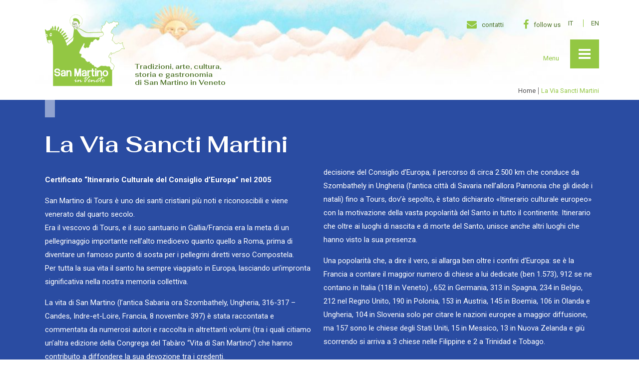

--- FILE ---
content_type: text/css; charset=utf-8
request_url: https://www.sanmartinoinveneto.it/wp-content/cache/min/2/wp-content/plugins/el-fb-you-vimeo-twit-insta-stream/addons/social-stream/css/css.css?ver=1625650917
body_size: 6039
content:
.opacity0{opacity:0!important}.social-feed-container *{-webkit-box-sizing:border-box;-moz-box-sizing:border-box;box-sizing:border-box}.social-feed-container *:before,.social-feed-container *:after{-webkit-box-sizing:border-box;-moz-box-sizing:border-box;box-sizing:border-box}.clearfix{clear:both}.pull_right{float:right}.vcfti-margin-left{margin-left:10px}.owl-item .svc-social-item{margin:0!important;padding:0}.svc-social-item{margin:0!important;padding:0}.svc_margin_container:hover{box-shadow:0 0 20px 0 rgba(0,0,0,.33)}.svc_margin_container{box-shadow:0 1px 4px 0 rgba(0,0,0,.22);transition:0.25s;-webkit-backface-visibility:hidden;margin:10px;position:relative;background:#fff}.svc_skin_type_s3 .social-feed-container{margin-top:10px}.svc_social_filter_div{display:table;width:100%}.svc-text-title{margin-bottom:10px;line-height:1.5;font-size:15px}.vc_social_tm1 img.media-object{width:40px}.vc_social_tm1 .svc-text-wrapper{clear:both;border-top:1px solid #f2f2f2;padding-top:7px;margin-bottom:10px;display:inline-block;width:100%}.vc_social_tm1 .svc-date{width:100%;display:block;font-size:13px}.vc_social_tm1 .svc_top_author{padding-bottom:7px}.vc_social_tm1.svc-social-item .svc_share{display:none}.vc_social_tm1.svc-social-item.social-feed-element .svc_content{padding:10px 10px 0;line-height:1.2}.vc_social_tm1.svc-social-item .media-body .fa-google,.vc_social_tm1.svc-social-item .media-body .fa-facebook,.vc_social_tm1.svc-social-item .media-body .fa-tumblr{border-radius:16px;color:#fff!important;font-size:13px;padding:3px 6px;margin-right:5px}.vc_social_tm1.svc-social-item .media-body .fa-youtube-play,.vc_social_tm1.svc-social-item .media-body .fa-twitter,.vc_social_tm1.svc-social-item .media-body .fa-instagram,.vc_social_tm1.svc-social-item .media-body .fa-vimeo-square,.vc_social_tm1.svc-social-item .media-body .fa-dribbble{border-radius:16px;color:#fff!important;font-size:13px;padding:3px 4px;margin-right:5px}.vc_social_tm1.svc-social-item .media-body .fa-google{background:#D34836!important}.vc_social_tm1.svc-social-item .media-body .fa-facebook{background:#2e4da7}.vc_social_tm1.svc-social-item .media-body .fa-instagram{background:#517FA6!important}.vc_social_tm1.svc-social-item .media-body .fa-twitter{background:#00ABF0!important}.vc_social_tm1.svc-social-item .media-body .fa-tumblr{background:#36465D!important}.vc_social_tm1.svc-social-item .media-body .fa-youtube-play{background:#C91D20!important}.vc_social_tm1.svc-social-item .media-body .fa-vimeo-square{background:#20B9EB!important}.vc_social_tm1.svc-social-item .media-body .fa-dribbble{background:#CE2E6C!important}.vc_social_tm2 img.media-object{width:40px}.vc_social_tm2.svc-social-item .svc_share{display:none}.vc_social_tm2 .svc-text-wrapper{clear:both;border-top:1px solid #f2f2f2;padding-top:7px;margin-bottom:10px;display:inline-block;width:100%}.vc_social_tm2 .svc-date{width:100%;display:block;font-size:13px}.vc_social_tm2 .svc_top_author{padding-bottom:7px}.vc_social_tm2.svc-social-item.social-feed-element .svc_content{padding:10px 10px 0;line-height:1.2}.vc_social_tm2.svc-social-item .media-body .fa-google,.vc_social_tm2.svc-social-item .media-body .fa-facebook,.vc_social_tm2.svc-social-item .media-body .fa-tumblr{border-radius:16px;color:#fff!important;font-size:13px;padding:3px 6px;margin-right:5px}.vc_social_tm2.svc-social-item .media-body .fa-youtube-play,.vc_social_tm2.svc-social-item .media-body .fa-twitter,.vc_social_tm2.svc-social-item .media-body .fa-instagram,.vc_social_tm2.svc-social-item .media-body .fa-vimeo-square,.vc_social_tm2.svc-social-item .media-body .fa-dribbble{border-radius:16px;color:#fff!important;font-size:13px;padding:3px 4px;margin-right:5px}.vc_social_tm2.svc-social-item .media-body .fa-google{background:#D34836!important}.vc_social_tm2.svc-social-item .media-body .fa-facebook{background:#2e4da7}.vc_social_tm2.svc-social-item .media-body .fa-instagram{background:#517FA6!important}.vc_social_tm2.svc-social-item .media-body .fa-twitter{background:#00ABF0!important}.vc_social_tm2.svc-social-item .media-body .fa-tumblr{background:#36465D!important}.vc_social_tm2.svc-social-item .media-body .fa-youtube-play{background:#C91D20!important}.vc_social_tm2.svc-social-item .media-body .fa-vimeo-square{background:#20B9EB!important}.vc_social_tm2.svc-social-item .media-body .fa-dribbble{background:#CE2E6C!important}.vc_social_tm3 img.media-object{width:40px}.vc_social_tm3.svc-social-item .svc_share{display:none}.vc_social_tm3 .svc-text-wrapper{clear:both;padding-bottom:7px;margin-bottom:10px}.vc_social_tm3 .svc-date{width:100%;display:block;font-size:13px;text-align:left}.vc_social_tm3 .svc_top_author{padding-bottom:7px}.vc_social_tm3.svc-social-item.social-feed-element .svc_content{padding:10px 10px 0;line-height:1.2}.vc_social_tm3.svc-social-item{padding:0}.vc_social_tm3 .svc_bottom_info i{float:right;margin-top:-14px}.vc_social_tm3 .svc_bottom_info{color:#fff;display:block;margin-top:-17px;padding:7px;width:100%}.vc_social_tm3.social-feed-element .media-body>p{margin-bottom:12px!important}.vc_social_tm3 .svc_bottom_info.svc_facebook{background:#3B5998}.vc_social_tm3 .svc_bottom_info.svc_twitter{background:#5EA9DD}.vc_social_tm3 .svc_bottom_info.svc_tumblr{background:#2C394C}.vc_social_tm3 .svc_bottom_info.svc_gplus{background:#DD4B39}.vc_social_tm3 .svc_bottom_info.svc_youtube{background:#E52D27}.vc_social_tm3 .svc_bottom_info.svc_instagram{background:#4B7A9E}.vc_social_tm3 .svc_bottom_info.svc_vimeo{background:#20b9eb}.vc_social_tm3 .svc_bottom_info.svc_dribbble{background:#CE2E6C}.vc_social_tm3.svc-social-item .media-body .fa-google,.vc_social_tm3.svc-social-item .media-body .fa-facebook,.vc_social_tm3.svc-social-item .media-body .fa-tumblr{border-radius:16px;color:#fff!important;font-size:13px;padding:3px 6px;margin-right:5px}.vc_social_tm3.svc-social-item .media-body .fa-youtube-play,.vc_social_tm3.svc-social-item .media-body .fa-twitter,.vc_social_tm3.svc-social-item .media-body .fa-instagram,.vc_social_tm3.svc-social-item .media-body .fa-vimeo-square,.vc_social_tm3.svc-social-item .media-body .fa-dribbble{border-radius:16px;color:#fff!important;font-size:13px;padding:3px 4px;margin-right:5px}.vc_social_tm3.svc-social-item .media-body .fa-google{background:#D34836!important}.vc_social_tm3.svc-social-item .media-body .fa-facebook{background:#2e4da7}.vc_social_tm3.svc-social-item .media-body .fa-instagram{background:#517FA6!important}.vc_social_tm3.svc-social-item .media-body .fa-twitter{background:#00ABF0!important}.vc_social_tm3.svc-social-item .media-body .fa-tumblr{background:#36465D!important}.vc_social_tm3.svc-social-item .media-body .fa-youtube-play{background:#C91D20!important}.vc_social_tm3.svc-social-item .media-body .fa-vimeo-square{background:#20B9EB!important}.vc_social_tm3.svc-social-item .media-body .fa-dribbble{background:#CE2E6C!important}.ssocial-isotop-item .ssocial-instagram-wrapper .featured-image img{width:100%;max-width:100%}.ssocial-isotop-item .ssocial-instagram-wrapper .featured-image a{overflow:hidden;display:block}.ssocial-isotop-item .ssocial-instagram-wrapper .full-cover-link{width:100%;height:100%;position:absolute;z-index:14;left:0;top:0}.ssocial-isotop-item .ssocial-instagram-wrapper .post-type-badge{position:absolute;left:50%;top:50%;display:block;opacity:0;transform:translate(-50%,-50%);-webkit-transform:translate(-50%,-50%);-ms-transform:translate(-50%,-50%);-o-transform:translate(-50%,-50%);-moz-transform:translate(-50%,-50%);z-index:99}.ssocial-isotop-item .ssocial-instagram-wrapper .social_author_media{width:40px;border-radius:50%;float:left;margin-right:4px}.ssocial-isotop-item .ssocial-instagram-wrapper .social_insta_date{font-size:14px;color:#aba9a9;display:block;line-height:1.45;padding-top:10px}.ssocial-isotop-item .ssocial-instagram-wrapper .ssocial-instagram-title{padding:7% 8%;font-size:14px;line-height:1.45;margin-bottom:0;word-wrap:break-word;position:relative}.ssocial-isotop-item .ssocial-instagram-wrapper .ssocial-instagram-title span{padding:0 0 10px 0;display:block}.ssocial-isotop-item .ssocial-instagram-wrapper .ssocial-instagram-title span a{line-height:1.5}.ssocial-isotop-item .ssocial-instagram-wrapper .ssocial-instagram-title a{display:inline-block;width:100%;font-size:14px;line-height:40px;padding:0 0 0 0}.vc_social_tm4{padding-bottom:0}.vc_social_tm4.ssocial-isotop-item{overflow:hidden;position:relative}.vc_social_tm4.ssocial-isotop-item .featured-image .post-type-badge a{display:inline-block}.vc_social_tm4.ssocial-isotop-item a.read-button{display:inline}.vc_social_tm4.ssocial-isotop-item .ssocial_formate_icon{position:absolute;right:7px;bottom:4px;z-index:99}.vc_social_tm4.ssocial-isotop-item .ssocial_formate_icon i{color:#fff;font-size:16px}.vc_social_tm4.ssocial-isotop-item .svc_margin_container:after{content:"";display:block;width:0;height:0;margin-top:-50px;border-top:50px solid transparent;right:0;position:absolute}.vc_social_tm4 .ssocial-instagram-wrapper .featured-image{position:relative;display:block;overflow:hidden;line-height:0}.vc_social_tm4.ssocial-formate-instagram .svc_margin_container:after{border-right:50px solid #347bb3}.vc_social_tm4.ssocial-formate-twitter .svc_margin_container:after{border-right:50px solid #1DA1F2}.vc_social_tm4.ssocial-formate-youtube .svc_margin_container:after{border-right:50px solid #E32C28}.vc_social_tm4.ssocial-formate-vimeo-square .svc_margin_container:after{border-right:50px solid #00B3EC}.vc_social_tm4.ssocial-formate-facebook .svc_margin_container:after{border-right:50px solid #3B5998}.vc_social_tm5{padding-bottom:0}.vc_social_tm5.ssocial-isotop-item{overflow:hidden;position:relative}.vc_social_tm5.ssocial-isotop-item .featured-image{position:relative}.vc_social_tm5.ssocial-isotop-item .featured-image .post-type-badge a{display:inline-block}.vc_social_tm5.ssocial-isotop-item a.read-button{display:inline}.vc_social_tm5.ssocial-isotop-item .ssocial_formate_icon{position:absolute;right:0;bottom:0;z-index:99;width:30px;height:30px;text-align:center}.vc_social_tm5.ssocial-isotop-item .ssocial_formate_icon i{color:#fff;font-size:16px;padding-top:8px}.vc_social_tm5.ssocial-isotop-item:after{content:"";display:block;width:0;height:0;margin-top:-50px;border-top:50px solid transparent;right:0;position:absolute}.vc_social_tm5.ssocial-instagram-wrapper .featured-image{position:relative;display:block;overflow:hidden;line-height:0}.vc_social_tm5.ssocial-formate-instagram.ssocial-blog-classic-item .ssocial-instagram-skin-s2{border-bottom:3px solid #347bb3}.vc_social_tm5.ssocial-formate-instagram.ssocial-blog-classic-item .ssocial_formate_icon{background:#347bb3}.vc_social_tm5.ssocial-formate-twitter.ssocial-blog-classic-item .ssocial-twitter-skin-s2{border-bottom:3px solid #1DA1F2}.vc_social_tm5.ssocial-formate-twitter.ssocial-blog-classic-item .ssocial_formate_icon{background:#1DA1F2}.vc_social_tm5.ssocial-formate-vimeo-square.ssocial-blog-classic-item .ssocial-vimeo-square-skin-s2{border-bottom:3px solid #00B3EC}.vc_social_tm5.ssocial-formate-vimeo-square.ssocial-blog-classic-item .ssocial_formate_icon{background:#00B3EC}.vc_social_tm5.ssocial-formate-youtube.ssocial-blog-classic-item .ssocial-youtube-skin-s2{border-bottom:3px solid #E32C28}.vc_social_tm5.ssocial-formate-youtube.ssocial-blog-classic-item .ssocial_formate_icon{background:#E32C28}.vc_social_tm5.ssocial-formate-facebook.ssocial-blog-classic-item .ssocial-facebook-skin-s2{border-bottom:3px solid #3B5998}.vc_social_tm5.ssocial-formate-facebook.ssocial-blog-classic-item .ssocial_formate_icon{background:#3B5998}.vc_social_tm6{padding-bottom:0}.vc_social_tm6.ssocial-isotop-item{position:relative;overflow:visible}.vc_social_tm6.ssocial-isotop-item .featured-image .post-type-badge a{display:inline-block}.vc_social_tm6.ssocial-isotop-item a.read-button{display:inline}.vc_social_tm6.ssocial-isotop-item .ssocial_formate_icon{position:absolute;right:7px;bottom:4px;z-index:99}.vc_social_tm6.ssocial-isotop-item .ssocial_formate_icon i{color:#fff;font-size:16px}.vc_social_tm6 .ssocial-instagram-wrapper .featured-image{position:relative;display:block;overflow:hidden;line-height:0}.vc_social_tm6 .ssocial-instagram-wrapper .social_insta_date,.vc_social_tm6 .ssocial-instagram-wrapper .ssocial-instagram-title>a{padding-bottom:10px;padding-top:0}.vc_social_tm6 .ssocial-instagram-wrapper .ssocial-instagram-title span{padding-bottom:0}.vc_social_tm6 .ssocial-instagram-wrapper .ssocial_icon_container{position:relative}.vc_social_tm6 .ssocial-instagram-wrapper .ssocial_icon_container .ssocial_formate_icon{position:absolute;right:10%;top:-16px;z-index:99;width:32px;height:32px;border-radius:50%;text-align:center;line-height:33px;box-shadow:0 1px 1px #6b6b6b}.vc_social_tm6 .ssocial-instagram-wrapper .ssocial-instagram-title a.popup-vimeo,.vc_social_tm6 .ssocial-instagram-wrapper .ssocial-instagram-title a.popup-youtube{padding-bottom:0!important}.vc_social_tm6 .ssocial-instagram-wrapper.ssocial-instagram-skin-s4 .ssocial_icon_container .ssocial_formate_icon{background:#347bb3}.vc_social_tm6 .ssocial-instagram-wrapper.ssocial-twitter-skin-s4 .ssocial_icon_container .ssocial_formate_icon{background:#1DA1F2}.vc_social_tm6 .ssocial-instagram-wrapper.ssocial-facebook-skin-s4 .ssocial_icon_container .ssocial_formate_icon{background:#3B5998}.vc_social_tm6 .ssocial-instagram-wrapper.ssocial-vimeo-square-skin-s4 .ssocial_icon_container .ssocial_formate_icon{background:#00B3EC}.vc_social_tm6 .ssocial-instagram-wrapper.ssocial-youtube-skin-s4 .ssocial_icon_container .ssocial_formate_icon{background:#E32C28}.social-feed-text,.social-feed-text p,.social-feed-text a{font-size:13px}.social-feed-element.hidden{background-color:red!important}.social-feed-element .svc-pull-left{float:left;margin-right:10px}.social-feed-element .svc-pull-right{margin-left:10px}.social-feed-element.vc_social_tm1 .svc-pull-right,.social-feed-element.vc_social_tm2 .svc-pull-right{margin-left:25px}.social-feed-element img{width:100%;width:auto\9;height:auto;border:0;vertical-align:middle;-ms-interpolation-mode:bicubic}.social-feed-element .svc_attachment{vertical-align:middle;-ms-interpolation-mode:bicubic}.social-feed-element a{color:#08c;text-decoration:none}.social-feed-element a:focus{outline:0;outline-offset:-2px}.social-feed-element a:hover,.social-feed-element a:active{outline:0;color:#005580;text-decoration:underline}.social-feed-element small{font-size:85%}.social-feed-element strong{font-weight:700}.social-feed-element em{font-style:italic}.social-feed-element p{margin:0 0 10px}.social-feed-element .media-body>p{margin-bottom:4px;min-height:20px}.social-feed-element div.social-feed-text{margin:0;overflow:hidden;text-overflow:ellipsis;-webkit-line-clamp:5;-webkit-box-orient:vertical;line-height:1.5!important}.social-feed-element,.social-feed-element .media-body{overflow:hidden;zoom:1;*overflow:visible}.social-feed-element .media-body .social-network-icon{margin-top:-3px;margin-right:5px;width:16px}.social-feed-element .media-body div,.svc-text-wrapper .social-feed-text{color:#666;line-height:20px}.social-feed-element .media-object{display:block;border-radius:50%}.social-feed-element .media-heading{margin:0 0 5px}.social-feed-element .media-list{margin-left:0;list-style:none}.social-feed-element .muted{color:#999}.social-feed-element a.muted:hover,.social-feed-element a.muted:focus{color:gray}.social-feed-element{color:#333;text-align:left;font-size:14px;line-height:16px;box-shadow:none;margin-top:0;background-color:transparent}.social-feed-element:hover{box-shadow:none}.social-feed-element .svc-author-title{color:#444;line-height:1.4em;font-weight:500}.popup-youtube.svc_video_play,.popup-vimeo.svc_video_play{display:block;height:100%;position:relative;width:100%}.svc_video_play:after{backface-visibility:hidden;background:url(../../../../../../../../../plugins/el-fb-you-vimeo-twit-insta-stream/addons/social-stream/css/yplay.png) no-repeat scroll 0 0 / 39px 39px transparent;content:"";height:40px;left:50%;margin:-20px 0 0 -20px;opacity:.8;position:absolute;top:50%;transition:all 100ms ease-out 0s;width:40px;position:absolute}.svc_social_filter_ul{list-style:none;margin-left:0;padding-left:0;display:table;width:auto;float:left}.svc_social_filter_ul li{border:1px solid #ccc;float:left;padding:7px 15px;margin-right:10px}.svc_social_filter_ul li i{margin:0!important}.svc_social_filter_ul li.active{background:#444}.svc_social_filter_ul li.active a{color:#fff}.svc_attachment:hover{cursor:zoom-in}.svc_post_grid_list{position:relative;min-height:90px!important;height:auto;width:100%}.svc_post_grid_list_container{display:none}.svc_sort_div{background:#eee;padding:8px;margin-bottom:20px}.svc_sort_div_for_liner{clear:left}.svc_sort_title{display:inline;margin-right:5px}.svc_sort_div a.svc_active i{color:#FFFF00!important}.svc_mask{bottom:0;height:500px;left:0;position:relative;right:0;top:0;width:auto;z-index:10000}#loader{background-image:url(../../../../../../../../../plugins/el-fb-you-vimeo-twit-insta-stream/addons/social-stream/css/loader.GIF);background-color:#fff;background-repeat:no-repeat;background-position:50% 50%;border:1px solid #ebebeb;box-sahdow:0 0 4px #f2f1f1;border-radius:100%;height:50px;left:50%;margin-left:-25px;padding:5px;position:absolute;top:190px;width:50px}.svc-magnific-popup-countainer{max-width:600px;background:#fff;border-bottom:5px solid #00CACA;position:relative;margin:20px auto;height:auto}.svc_filter_main_div{width:100%;display:table}.dd-selected{padding:7px 10px!important}.dd-options li{margin-bottom:0px!important;margin-top:0}.filter_child_divs{height:auto;display:table;margin-bottom:20px;float:left;margin-right:20px}.filter_child_divs_for_liner{height:auto;display:table;margin-bottom:0;float:left;margin-right:20px}.filter_child_divs_for_liner ul{padding-left:0px!important}.svc_categories_filter li a{border:1px solid;padding:7px 15px}.svc_categories_filter li a.active{border:1px solid;padding:7px 15px;background:#f2f2f2}.svc_categories_filter{text-indent:0!important}.svc_categories_filter li{float:left;list-style:none outside none;margin-right:10px;margin-bottom:10px;display:flex}div.svc_post_grid{width:100%;display:block}div.svc_grid_title{font-size:25px;margin-bottom:15px;text-transform:capitalize}div.svc_post_grid article{background:none repeat scroll 0 0 #fff;box-shadow:0 0 3px rgba(0,0,0,.2);margin:1%;margin-bottom:10px;padding-bottom:0;position:relative;overflow:hidden;height:auto}div.svc_post_grid_s1 footer .svc_social_share>ul li{margin-right:0px!important;padding:3px 6px;float:left;margin-bottom:0;list-style:none}.svc-element-item{z-index:2}.isotope-hidden.svc-element-item{pointer-events:none;z-index:1}@-webkit-keyframes ui-spinner-rotate-right{0%{-webkit-transform:rotate(0deg)}25%{-webkit-transform:rotate(180deg)}50%{-webkit-transform:rotate(180deg)}75%{-webkit-transform:rotate(360deg)}100%{-webkit-transform:rotate(360deg)}}@-webkit-keyframes ui-spinner-rotate-left{0%{-webkit-transform:rotate(0deg)}25%{-webkit-transform:rotate(0deg)}50%{-webkit-transform:rotate(180deg)}75%{-webkit-transform:rotate(180deg)}100%{-webkit-transform:rotate(360deg)}}@-moz-keyframes ui-spinner-rotate-right{0%{-moz-transform:rotate(0deg)}25%{-moz-transform:rotate(180deg)}50%{-moz-transform:rotate(180deg)}75%{-moz-transform:rotate(360deg)}100%{-moz-transform:rotate(360deg)}}@-moz-keyframes ui-spinner-rotate-left{0%{-moz-transform:rotate(0deg)}25%{-moz-transform:rotate(0deg)}50%{-moz-transform:rotate(180deg)}75%{-moz-transform:rotate(180deg)}100%{-moz-transform:rotate(360deg)}}@keyframes ui-spinner-rotate-right{0%{transform:rotate(0deg)}25%{transform:rotate(180deg)}50%{transform:rotate(180deg)}75%{transform:rotate(360deg)}100%{transform:rotate(360deg)}}@keyframes ui-spinner-rotate-left{0%{transform:rotate(0deg)}25%{transform:rotate(0deg)}50%{transform:rotate(180deg)}75%{transform:rotate(180deg)}100%{transform:rotate(360deg)}}nav#svc_infinite{background:none repeat scroll 0 0 #fff;border-radius:5px;box-shadow:0 0 4px rgba(0,0,0,.2);display:inline-block;height:60px;margin:auto auto 20px;width:25%}nav#svc_infinite div.loading-spinner{display:none;margin:7px auto}nav#svc_infinite div.loading-spinner .ui-spinner:after{background:none repeat scroll 0 0 #fff;border-radius:50%;content:"";display:block;height:28px;left:9px;position:absolute;top:9px;width:28px}nav#svc_infinite div.loading-spinner .ui-spinner{margin:auto}nav#svc_infinite div.loading-spinner .ui-spinner{background:none repeat scroll 0 0 #b1b1b1;height:46px;width:46px;border-radius:100%;position:relative}nav#svc_infinite div.loading-spinner .ui-spinner .side{height:100%;overflow:hidden;position:absolute;width:50%}nav#svc_infinite div.loading-spinner .ui-spinner .side .fill{-webkit-animation-duration:2s;animation-duration:2.5s;background:none repeat scroll 0 0 #008ec9;opacity:1}.ui-spinner .side .fill{-webkit-animation-iteration-count:infinite;animation-iteration-count:infinite;-webkit-animation-timing-function:linear;animation-timing-function:linear;border-radius:999px;height:100%;position:absolute;width:100%}nav#svc_infinite div.loading-spinner .side-left{left:0}nav#svc_infinite div.loading-spinner .side-right{left:50%}.ui-spinner .side-left .fill{-webkit-animation-name:ui-spinner-rotate-left;animation-name:ui-spinner-rotate-left;border-bottom-left-radius:0;border-top-left-radius:0;left:100%;transform-origin:0 50% 0}.ui-spinner .side-right .fill{-webkit-animation-name:ui-spinner-rotate-right;animation-name:ui-spinner-rotate-right;border-bottom-right-radius:0;border-top-right-radius:0;left:-100%;transform-origin:100% 50% 0}nav#svc_infinite p{text-align:center;margin:0 0 1.3em}nav#svc_infinite p a{display:table;font-size:13px;padding:21px 0;width:250px;color:#444}.load_more_main_div{clear:both;margin-top:20px;text-align:center;width:100%}.owl-theme .owl-controls{margin-top:10px;text-align:center}.owl-theme .owl-controls .owl-buttons div{color:#FFF;display:inline-block;zoom:1;*display:inline;margin:5px;padding:3px 10px;font-size:12px;-webkit-border-radius:0;-moz-border-radius:0;border-radius:0;background:#869791;filter:Alpha(Opacity=50)}.owl-theme .owl-controls.clickable .owl-buttons div:hover{filter:Alpha(Opacity=100);opacity:1;text-decoration:none}.owl-theme .owl-controls .owl-page{display:inline-block;zoom:1;*display:inline}.owl-theme .owl-controls .owl-page span{display:block;width:12px;height:12px;margin:5px 3px;filter:Alpha(Opacity=50);opacity:.5;-webkit-border-radius:20px;-moz-border-radius:20px;border-radius:20px;background:#869791}.owl-theme .owl-controls .owl-page.active span,.owl-theme .owl-controls.clickable .owl-page:hover span{filter:Alpha(Opacity=100);opacity:1}.owl-theme .owl-controls .owl-page span.owl-numbers{height:auto;width:auto;color:#FFF;padding:2px 8px;font-size:12px;-webkit-border-radius:30px;-moz-border-radius:30px;border-radius:30px}.svc_skin_type_s3 .owl-item{padding-top:7px}.owl-item.loading{min-height:150px;background:url(../../../../../../../../../plugins/el-fb-you-vimeo-twit-insta-stream/addons/social-stream/css/AjaxLoader.gif) no-repeat center center}.owl-carousel .owl-wrapper:after{content:".";display:block;clear:both;visibility:hidden;line-height:0;height:0}.owl-carousel{display:none;position:relative;width:100%;-ms-touch-action:pan-y}.owl-carousel .owl-wrapper{display:none;position:relative;-webkit-transform:translate3d(0,0,0)}.owl-carousel .owl-wrapper-outer{overflow:hidden;position:relative;width:100%}.owl-carousel .owl-wrapper-outer.autoHeight{-webkit-transition:height 500ms ease-in-out;-moz-transition:height 500ms ease-in-out;-ms-transition:height 500ms ease-in-out;-o-transition:height 500ms ease-in-out;transition:height 500ms ease-in-out}.owl-carousel .owl-item{float:left}.owl-controls .owl-page,.owl-controls .owl-buttons div{cursor:pointer}.owl-controls{-webkit-user-select:none;-khtml-user-select:none;-moz-user-select:none;-ms-user-select:none;user-select:none;-webkit-tap-highlight-color:rgba(0,0,0,0)}.grabbing{cursor:url(../../../../../../../../../plugins/el-fb-you-vimeo-twit-insta-stream/addons/social-stream/css/grabbing.png) 8 8,move}.owl-carousel .owl-wrapper,.owl-carousel .owl-item{-webkit-backface-visibility:hidden;-moz-backface-visibility:hidden;-ms-backface-visibility:hidden;-webkit-transform:translate3d(0,0,0);-moz-transform:translate3d(0,0,0);-ms-transform:translate3d(0,0,0)}.owl-item>article{margin:6px!important}.owl-origin{-webkit-perspective:1200px;-webkit-perspective-origin-x:50%;-webkit-perspective-origin-y:50%;-moz-perspective:1200px;-moz-perspective-origin-x:50%;-moz-perspective-origin-y:50%;perspective:1200px}.owl-fade-out{z-index:10;-webkit-animation:fadeOut .7s both ease;-moz-animation:fadeOut .7s both ease;animation:fadeOut .7s both ease}.owl-fade-in{-webkit-animation:fadeIn .7s both ease;-moz-animation:fadeIn .7s both ease;animation:fadeIn .7s both ease}.owl-backSlide-out{-webkit-animation:backSlideOut 1s both ease;-moz-animation:backSlideOut 1s both ease;animation:backSlideOut 1s both ease}.owl-backSlide-in{-webkit-animation:backSlideIn 1s both ease;-moz-animation:backSlideIn 1s both ease;animation:backSlideIn 1s both ease}.owl-goDown-out{-webkit-animation:scaleToFade .7s ease both;-moz-animation:scaleToFade .7s ease both;animation:scaleToFade .7s ease both}.owl-goDown-in{-webkit-animation:goDown .6s ease both;-moz-animation:goDown .6s ease both;animation:goDown .6s ease both}.owl-fadeUp-in{-webkit-animation:scaleUpFrom .5s ease both;-moz-animation:scaleUpFrom .5s ease both;animation:scaleUpFrom .5s ease both}.owl-fadeUp-out{-webkit-animation:scaleUpTo .5s ease both;-moz-animation:scaleUpTo .5s ease both;animation:scaleUpTo .5s ease both}@-webkit-keyframes empty{0%{opacity:1}}@-moz-keyframes empty{0%{opacity:1}}@keyframes empty{0%{opacity:1}}@-webkit-keyframes fadeIn{0%{opacity:0}100%{opacity:1}}@-moz-keyframes fadeIn{0%{opacity:0}100%{opacity:1}}@keyframes fadeIn{0%{opacity:0}100%{opacity:1}}@-webkit-keyframes fadeOut{0%{opacity:1}100%{opacity:0}}@-moz-keyframes fadeOut{0%{opacity:1}100%{opacity:0}}@keyframes fadeOut{0%{opacity:1}100%{opacity:0}}@-webkit-keyframes backSlideOut{25%{opacity:.5;-webkit-transform:translateZ(-500px)}75%{opacity:.5;-webkit-transform:translateZ(-500px) translateX(-200%)}100%{opacity:.5;-webkit-transform:translateZ(-500px) translateX(-200%)}}@-moz-keyframes backSlideOut{25%{opacity:.5;-moz-transform:translateZ(-500px)}75%{opacity:.5;-moz-transform:translateZ(-500px) translateX(-200%)}100%{opacity:.5;-moz-transform:translateZ(-500px) translateX(-200%)}}@keyframes backSlideOut{25%{opacity:.5;transform:translateZ(-500px)}75%{opacity:.5;transform:translateZ(-500px) translateX(-200%)}100%{opacity:.5;transform:translateZ(-500px) translateX(-200%)}}@-webkit-keyframes backSlideIn{0%,25%{opacity:.5;-webkit-transform:translateZ(-500px) translateX(200%)}75%{opacity:.5;-webkit-transform:translateZ(-500px)}100%{opacity:1;-webkit-transform:translateZ(0) translateX(0)}}@-moz-keyframes backSlideIn{0%,25%{opacity:.5;-moz-transform:translateZ(-500px) translateX(200%)}75%{opacity:.5;-moz-transform:translateZ(-500px)}100%{opacity:1;-moz-transform:translateZ(0) translateX(0)}}@keyframes backSlideIn{0%,25%{opacity:.5;transform:translateZ(-500px) translateX(200%)}75%{opacity:.5;transform:translateZ(-500px)}100%{opacity:1;transform:translateZ(0) translateX(0)}}@-webkit-keyframes scaleToFade{to{opacity:0;-webkit-transform:scale(.8)}}@-moz-keyframes scaleToFade{to{opacity:0;-moz-transform:scale(.8)}}@keyframes scaleToFade{to{opacity:0;transform:scale(.8)}}@-webkit-keyframes goDown{from{-webkit-transform:translateY(-100%)}}@-moz-keyframes goDown{from{-moz-transform:translateY(-100%)}}@keyframes goDown{from{transform:translateY(-100%)}}@-webkit-keyframes scaleUpFrom{from{opacity:0;-webkit-transform:scale(1.5)}}@-moz-keyframes scaleUpFrom{from{opacity:0;-moz-transform:scale(1.5)}}@keyframes scaleUpFrom{from{opacity:0;transform:scale(1.5)}}@-webkit-keyframes scaleUpTo{to{opacity:0;-webkit-transform:scale(1.5)}}@-moz-keyframes scaleUpTo{to{opacity:0;-moz-transform:scale(1.5)}}@keyframes scaleUpTo{to{opacity:0;transform:scale(1.5)}}.owl-theme .owl-controls .owl-buttons div{padding:7px 3px}.owl-theme .owl-buttons i{margin-top:4px}.owl-theme .owl-controls .owl-buttons div{position:absolute}.owl-theme .owl-controls .owl-buttons .owl-prev{left:5px;top:50%;margin-top:-15px}.owl-theme .owl-controls .owl-buttons .owl-next{right:3px;top:50%;margin-top:-15px}.owl-theme .owl-buttons .owl-next i{margin-left:2px}.owl-theme .owl-buttons .owl-prev i{margin-right:2px}.svc_carousel_container .owl-item{text-align:center}.svc_carousel2_container .owl-item{line-height:0;margin-top:15px}.svc_carousel2_container .owl-item.synced{background:#869791}.svc_carousel2_container .owl-item.synced:after{border-bottom:8px solid #869791;border-left:8px solid transparent;border-right:8px solid transparent;content:"";height:0;left:50%;margin-left:-8px;position:absolute;top:-10px;width:0}.svc_carousel2_container .owl-item.synced:before{border-bottom:3px solid #869791;content:"";margin-top:-3px;position:absolute;top:0;width:100%}.svc_carousel_loadmore{margin:0 auto;position:relative;text-align:center;top:35%;width:100%!important;margin-top:-15px!important}.svc_carousel_loading-spinner{height:100%;margin-top:-25px!important;position:absolute;top:50%;width:100%}.svc_instagram_popup{margin:20px auto;max-width:930px;position:relative;width:100%;background:#fff;display:-webkit-flex;display:flex}.svc_instagram_popup .sa-col-md-7,.svc_instagram_popup .sa-col-sm-6,.svc_instagram_popup .sa-col-md-5{padding:0}.insta_popup_content{padding:15px}.svc_instagram_popup>div{width:100%}.mfp-iframe{width:100%;height:495px;max-height:100%}.insta_profile_img{border-radius:100px;display:block;float:left;height:40px;margin:0 10px 0 0;overflow:hidden;width:40px}.insta_profile_img>img{height:100%;width:100%}.insta_profile_name{display:block;font-size:15px;padding-top:9px}hr.insta_hr{margin-top:20px;margin-bottom:10px;border:0;border-top:1px solid #eee;display:block;width:100%}.insta_like_date,.insta_caption{width:100%;display:inline-block;margin-bottom:6px}.insta_like_date .insta_likes{float:left}.insta_like_date .insta_date{float:right}.insta_comments{padding:0 0 0 15px}.insta_comments span{width:100%;display:inline-block}.insta_comments_inner{overflow-y:auto;height:250px;max-height:100%;margin:10px 0 0}.insta_comments_inner p{margin:0 0 6px}.insta_popup_img{width:100%}.pos_relative{position:relative}.svc_facebok_popup{margin:20px auto;max-width:970px;position:relative;width:100%;background:#0e0e0e;display:-webkit-flex;display:flex}.svc_facebok_popup .vcfti-col-md-4.vcfti-col-sm-6.pos_relative{background:#fff}.svc_facebok_popup .vcfti-col-md-8{height:100%;position:relative;overflow:hidden}.svc_facebok_popup .vcfti-col-md-8 iframe{position:absolute;top:50%;left:50%;transform:translate(-50%,-50%);-webkit-transform:translate(-50%,-50%);-ms-transform:translate(-50%,-50%);-o-transform:translate(-50%,-50%);max-width:100%;max-height:480px}.svc_facebok_popup .sa-col-md-7,.svc_facebok_popup .sa-col-sm-6,.svc_facebok_popup .sa-col-md-5{padding:0}.fb_popup_content{padding:15px;background:#fff}.svc_facebok_popup>div{width:100%}.mfp-iframe{width:100%;height:495px;max-height:100%}.fb_profile_img{border-radius:100px;display:block;float:left;height:40px;margin:0 10px 0 0;overflow:hidden;width:40px}.fb_profile_img>img{height:100%;width:100%}.fb_profile_name{display:block;font-size:15px;padding-top:9px}hr.fb_hr{margin-top:20px;margin-bottom:10px;border:0;border-top:1px solid #eee;display:block;width:100%}.fb_like_date,.fb_caption{width:100%;display:inline-block;margin-bottom:6px}.fb_like_date .fb_likes{float:left}.fb_like_date .fb_date{float:right}.fb_comments{padding:0 0 0 15px;background:#f6f7f9}.fb_comments span{width:100%;display:inline-block;padding:8px 8px 8px 0;box-sizing:border-box;border-bottom:1px solid #ccc}.fb_comments_inner{overflow-y:auto;height:300px;max-height:100%;margin:10px 0 0}.fb_comments_inner p img{float:left;margin-right:5px;max-width:35px}.fb_comments_inner p a{font-weight:700}.fb_comments_inner p{margin:0 0 6px;font-size:12px;line-height:16px;color:#333;margin-bottom:15px;display:inline-block;width:100%}.fb_popup_img{max-width:100%;position:absolute;top:50%;left:50%;transform:translate(-50%,-50%);-webkit-transform:translate(-50%,-50%);-ms-transform:translate(-50%,-50%);-o-transform:translate(-50%,-50%)}.svc_link{position:absolute;right:50px;z-index:99;top:10px;display:block;border:1px solid #888;cursor:pointer;border-radius:2px;width:28px;height:28px;margin-top:8px;text-align:center;text-decoration:none}.svc_share{border:1px solid #888;cursor:pointer;border-radius:2px;width:28px;height:28px;margin-top:8px;text-align:center;text-decoration:none;-webkit-transition-timing-function:cubic-bezier(.25,.1,.25,1);-moz-transition-timing-function:cubic-bezier(.25,.1,.25,1);-o-transition-timing-function:cubic-bezier(.25,.1,.25,1);transition-timing-function:cubic-bezier(.25,.1,.25,1);-webkit-transition-duration:0.3s;-moz-transition-duration:0.3s;-o-transition-duration:0.3s;transition-duration:0.3s}.svc_share{position:absolute;right:15px;z-index:99;top:10px;display:block}.svc_share .fa-share-alt,.svc_share .fa-paper-plane-o,.svc_link .fa-link{padding-top:7px;color:#666}@media screen and (max-width:768px){.svc_share{display:block!important}}.svc_link{position:absolute;right:50px;z-index:99;top:10px;display:block;border:1px solid #888;cursor:pointer;border-radius:2px;width:28px;height:28px;margin-top:8px;text-align:center;text-decoration:none}.svc_share{position:absolute;right:15px;z-index:99;top:10px;display:block}.svc_share{border:1px solid #888;cursor:pointer;border-radius:2px;width:28px;height:28px;margin-top:8px;text-align:center;text-decoration:none;-webkit-transition-timing-function:cubic-bezier(.25,.1,.25,1);-moz-transition-timing-function:cubic-bezier(.25,.1,.25,1);-o-transition-timing-function:cubic-bezier(.25,.1,.25,1);transition-timing-function:cubic-bezier(.25,.1,.25,1);-webkit-transition-duration:0.3s;-moz-transition-duration:0.3s;-o-transition-duration:0.3s;transition-duration:0.3s}.svc_share .fa-share-alt,.svc_share .fa-paper-plane-o,.svc_link .fa-link{padding-top:7px;color:#666}.svc_share .svc_share-box{display:block;position:absolute;text-align:right;right:100%;top:-1px;min-width:170px;padding-right:5px;margin-right:0;opacity:0;visibility:hidden;-webkit-transform:translateX(-40px);-moz-transform:translateX(-40px);-o-transform:translateX(-40px);transform:translateX(-40px);-webkit-transition-timing-function:cubic-bezier(.25,.1,.25,1);-moz-transition-timing-function:cubic-bezier(.25,.1,.25,1);-o-transition-timing-function:cubic-bezier(.25,.1,.25,1);transition-timing-function:cubic-bezier(.25,.1,.25,1);-webkit-transition-duration:0.3s;-moz-transition-duration:0.3s;-o-transition-duration:0.3s;transition-duration:0.3s}.svc_share:hover .svc_share-box{visibility:visible;opacity:1;-webkit-backface-visibility:hidden;backface-visibility:hidden;-webkit-transform:translateX(0);-moz-transform:translateX(0);-o-transform:translateX(0);transform:translateX(0)}.svc_share .svc_share-box .s8-social{margin-bottom:0;margin-top:0;text-align:right;display:block;line-height:1;margin:0;padding:0;vertical-align:middle;text-indent:0em!important}.svc_share-box .s8-social li.google{background-color:#d13f2d}.svc_share-box .s8-social li.facebook{background-color:#3b5998}.svc_share-box .s8-social li.twitter{background-color:#44ccf6}.s8-social li a i{color:#fff;font-size:14px;line-height:1;margin:0!important}.s8-social li a{border:medium none;display:block;font-size:16px;height:100%;line-height:1;padding-top:6px;position:relative;vertical-align:top;width:100%}.svc_share .svc_share-box .s8-social li{border:medium none;border-radius:2px;display:inline-block;float:right;height:28px;line-height:28px;margin:0 2px!important;text-align:center;width:28px;-webkit-transition-timing-function:cubic-bezier(.25,.1,.25,1);-moz-transition-timing-function:cubic-bezier(.25,.1,.25,1);-o-transition-timing-function:cubic-bezier(.25,.1,.25,1);transition-timing-function:cubic-bezier(.25,.1,.25,1);-webkit-transition-duration:0.3s;-moz-transition-duration:0.3s;-o-transition-duration:0.3s;transition-duration:0.3s}.social_span{left:50%;margin:0;position:absolute;top:50%;transform:translate(-50%,-50%);-moz-transform:translate(-50%,-50%);-o-transform:translate(-50%,-50%);-ms-transform:translate(-50%,-50%);z-index:99}.vc_social_tm1 .svc_margin_container:hover .svc_share,.vc_social_tm2 .svc_margin_container:hover .svc_share,.vc_social_tm3 .svc_margin_container:hover .svc_share,.vc_social_tm4 .svc_margin_container:hover .svc_share,.vc_social_tm5 .svc_margin_container:hover .svc_share,.vc_social_tm6 .svc_margin_container:hover .svc_share{display:block;border:1px solid #505050;background:rgba(0,0,0,.6)}.ssocial-share-s1.svc_share,.ssocial-share-s2.svc_share,.ssocial-share-s3.svc_share,.ssocial-share-s4.svc_share{border:1px solid #fff;margin-top:0;right:10px;display:none}.ssocial-share-s4.svc_share.ssocial-share-twitter{bottom:9px!important;top:inherit}.ssocial-share-s1.svc_share .fa-share-alt,.ssocial-share-s2.svc_share .fa-share-alt,.ssocial-share-s3.svc_share .fa-share-alt,.ssocial-share-s4.svc_share .fa-share-alt{color:#fff}.ssocial-share-s1.svc_share.ssocial-share-twitter,.ssocial-share-s2.svc_share.ssocial-share-twitter,.ssocial-share-s3.svc_share.ssocial-share-twitter,.ssocial-share-s4.svc_share.ssocial-share-twitter{border:1px solid #505050;background:rgba(0,0,0,.6)}@media screen and (max-width:768px){.ssocial-share-s1.svc_share,.ssocial-share-s2.svc_share,.ssocial-share-s3.svc_share,.ssocial-share-s4.svc_share{display:block;border:1px solid #505050;background:rgba(0,0,0,.6)}}.svc-social-item .svc_margin_container .svc_twit_video:after{backface-visibility:hidden;background:url(../../../../../../../../../plugins/el-fb-you-vimeo-twit-insta-stream/addons/social-stream/css/yplay.png) no-repeat scroll 0 0 / 44px 44px transparent;content:"";height:45px;left:50%;margin:-25px 0 0 -25px;opacity:1;position:absolute;top:50%;transition:all 100ms ease-out 0s;width:45px;position:absolute}a.svc_twit_video{position:relative;display:block}

--- FILE ---
content_type: text/css; charset=utf-8
request_url: https://www.sanmartinoinveneto.it/wp-content/cache/min/2/wp-content/plugins/el-fb-you-vimeo-twit-insta-stream/assets/css/bootstrap.css?ver=1625650917
body_size: 2106
content:
/*!
 * Bootstrap v3.2.0 (http://getbootstrap.com)
 * Copyright 2011-2014 Twitter, Inc.
 * Licensed under MIT (https://github.com/twbs/bootstrap/blob/master/LICENSE)
 */
.vcfti-container{margin-right:auto;margin-left:auto;padding-left:15px;padding-right:15px;width:100%}.vcfti-container-fluid{margin-right:auto;margin-left:auto;padding-left:15px;padding-right:15px}.vcfti-row{margin-left:-10px;margin-right:-10px}.vcfti-col-xs-1,.vcfti-col-sm-1,.vcfti-col-md-1,.vcfti-col-lg-1,.vcfti-vcfti-col-xs-2,.vcfti-col-sm-2,.vcfti-col-md-2,.vcfti-col-lg-2,.vcfti-vcfti-col-xs-3,.vcfti-col-sm-3,.vcfti-col-md-3,.vcfti-col-lg-3,.vcfti-vcfti-col-xs-4,.vcfti-col-sm-4,.vcfti-col-md-4,.vcfti-col-lg-4,.vcfti-col-xs-5,.vcfti-col-sm-5,.vcfti-col-md-5,.vcfti-col-lg-5,.vcfti-col-xs-6,.vcfti-col-sm-6,.vcfti-col-md-6,.vcfti-col-lg-6,.vcfti-col-xs-7,.vcfti-col-sm-7,.vcfti-col-md-7,.vcfti-col-lg-7,.vcfti-col-xs-8,.vcfti-col-sm-8,.vcfti-col-md-8,.vcfti-col-lg-8,.vcfti-col-xs-9,.vcfti-col-sm-9,.vcfti-col-md-9,.vcfti-col-lg-9,.vcfti-col-xs-10,.vcfti-col-sm-10,.vcfti-col-md-10,.vcfti-col-lg-10,.vcfti-col-xs-11,.vcfti-col-sm-11,.vcfti-col-md-11,.vcfti-col-lg-11,.vcfti-col-xs-12,.vcfti-col-sm-12,.vcfti-col-md-12,.vcfti-col-lg-12{position:relative;min-height:1px}.vcfti-col-xs-1,.vcfti-col-xs-2,.vcfti-col-xs-3,.vcfti-col-xs-4,.vcfti-col-xs-5,.vcfti-col-xs-6,.vcfti-col-xs-7,.vcfti-col-xs-8,.vcfti-col-xs-9,.vcfti-col-xs-10,.vcfti-col-xs-11,.vcfti-col-xs-12{float:left}.vcfti-col-xs-12{width:98%}.vcfti-col-xs-11{width:91.66666667%}.vcfti-col-xs-10{width:83.33333333%}.vcfti-col-xs-9{width:75%}.vcfti-col-xs-8{width:68.66666667%}.vcfti-col-xs-7{width:58.33333333%}.vcfti-col-xs-6{width:50%}.vcfti-col-xs-5{width:41.66666667%}.vcfti-col-xs-4{width:33.3%}.vcfti-col-xs-3{width:25%}.vcfti-col-xs-2{width:16.66666667%}.vcfti-col-xs-1{width:8.33333333%}.vcfti-col-xs-pull-12{right:100%}.vcfti-col-xs-pull-11{right:91.66666667%}.vcfti-col-xs-pull-10{right:83.33333333%}.vcfti-col-xs-pull-9{right:75%}.vcfti-col-xs-pull-8{right:66.66666667%}.vcfti-col-xs-pull-7{right:58.33333333%}.vcfti-col-xs-pull-6{right:50%}.vcfti-col-xs-pull-5{right:41.66666667%}.vcfti-col-xs-pull-4{right:33.33333333%}.vcfti-col-xs-pull-3{right:25%}.vcfti-col-xs-pull-2{right:16.66666667%}.vcfti-col-xs-pull-1{right:8.33333333%}.vcfti-col-xs-pull-0{right:auto}.vcfti-col-xs-push-12{left:100%}.vcfti-col-xs-push-11{left:91.66666667%}.vcfti-col-xs-push-10{left:83.33333333%}.vcfti-col-xs-push-9{left:75%}.vcfti-col-xs-push-8{left:66.66666667%}.vcfti-col-xs-push-7{left:58.33333333%}.vcfti-col-xs-push-6{left:50%}.vcfti-col-xs-push-5{left:41.66666667%}.vcfti-col-xs-push-4{left:33.33333333%}.vcfti-col-xs-push-3{left:25%}.vcfti-col-xs-push-2{left:16.66666667%}.vcfti-col-xs-push-1{left:8.33333333%}.vcfti-col-xs-push-0{left:auto}.vcfti-col-xs-offset-12{margin-left:100%}.vcfti-col-xs-offset-11{margin-left:91.66666667%}.vcfti-col-xs-offset-10{margin-left:83.33333333%}.vcfti-col-xs-offset-9{margin-left:75%}.vcfti-col-xs-offset-8{margin-left:66.66666667%}.vcfti-col-xs-offset-7{margin-left:58.33333333%}.vcfti-col-xs-offset-6{margin-left:50%}.vcfti-col-xs-offset-5{margin-left:41.66666667%}.vcfti-col-xs-offset-4{margin-left:33.33333333%}.vcfti-col-xs-offset-3{margin-left:25%}.vcfti-col-xs-offset-2{margin-left:16.66666667%}.vcfti-col-xs-offset-1{margin-left:8.33333333%}.vcfti-col-xs-offset-0{margin-left:0%}@media (min-width:768px){.vcfti-col-sm-1,.vcfti-col-sm-2,.vcfti-col-sm-3,.vcfti-col-sm-4,.vcfti-col-sm-5,.vcfti-col-sm-6,.vcfti-col-sm-7,.vcfti-col-sm-8,.vcfti-col-sm-9,.vcfti-col-sm-10,.vcfti-col-sm-11,.vcfti-col-sm-12{float:left}.vcfti-col-sm-12{width:98%}.vcfti-col-sm-11{width:91.66666667%}.vcfti-col-sm-10{width:83.33333333%}.vcfti-col-sm-9{width:75%}.vcfti-col-sm-8{width:68.66666667%}.vcfti-col-sm-7{width:58.33333333%}.vcfti-col-sm-6{width:50%}.vcfti-col-sm-5{width:41.66666667%}.vcfti-col-sm-4{width:33.3%}.vcfti-col-sm-3{width:25%}.vcfti-col-sm-2{width:16.66666667%}.vcfti-col-sm-1{width:8.33333333%}.vcfti-col-sm-pull-12{right:100%}.vcfti-col-sm-pull-11{right:91.66666667%}.vcfti-col-sm-pull-10{right:83.33333333%}.vcfti-col-sm-pull-9{right:75%}.vcfti-col-sm-pull-8{right:66.66666667%}.vcfti-col-sm-pull-7{right:58.33333333%}.vcfti-col-sm-pull-6{right:50%}.vcfti-col-sm-pull-5{right:41.66666667%}.vcfti-col-sm-pull-4{right:33.33333333%}.vcfti-col-sm-pull-3{right:25%}.vcfti-col-sm-pull-2{right:16.66666667%}.vcfti-col-sm-pull-1{right:8.33333333%}.vcfti-col-sm-pull-0{right:auto}.vcfti-col-sm-push-12{left:100%}.vcfti-col-sm-push-11{left:91.66666667%}.vcfti-col-sm-push-10{left:83.33333333%}.vcfti-col-sm-push-9{left:75%}.vcfti-col-sm-push-8{left:66.66666667%}.vcfti-col-sm-push-7{left:58.33333333%}.vcfti-col-sm-push-6{left:50%}.vcfti-col-sm-push-5{left:41.66666667%}.vcfti-col-sm-push-4{left:33.33333333%}.vcfti-col-sm-push-3{left:25%}.vcfti-col-sm-push-2{left:16.66666667%}.vcfti-col-sm-push-1{left:8.33333333%}.vcfti-col-sm-push-0{left:auto}.vcfti-col-sm-offset-12{margin-left:100%}.vcfti-col-sm-offset-11{margin-left:91.66666667%}.vcfti-col-sm-offset-10{margin-left:83.33333333%}.vcfti-col-sm-offset-9{margin-left:75%}.vcfti-col-sm-offset-8{margin-left:66.66666667%}.vcfti-col-sm-offset-7{margin-left:58.33333333%}.vcfti-col-sm-offset-6{margin-left:50%}.vcfti-col-sm-offset-5{margin-left:41.66666667%}.vcfti-col-sm-offset-4{margin-left:33.33333333%}.vcfti-col-sm-offset-3{margin-left:25%}.vcfti-col-sm-offset-2{margin-left:16.66666667%}.vcfti-col-sm-offset-1{margin-left:8.33333333%}.vcfti-col-sm-offset-0{margin-left:0%}}@media (min-width:992px){.vcfti-col-md-1,.vcfti-col-md-2,.vcfti-col-md-3,.vcfti-col-md-4,.vcfti-col-md-5,.vcfti-col-md-6,.vcfti-col-md-7,.vcfti-col-md-8,.vcfti-col-md-9,.vcfti-col-md-10,.vcfti-col-md-11,.vcfti-col-md-12{float:left}.vcfti-col-md-12{width:98%}.vcfti-col-md-11{width:91.66666667%}.vcfti-col-md-10{width:83.33333333%}.vcfti-col-md-9{width:75%}.vcfti-col-md-8{width:66.66666667%}.vcfti-col-md-7{width:58.33333333%}.vcfti-col-md-6{width:50%}.vcfti-col-md-5{width:41.66666667%}.vcfti-col-md-4{width:33.3%}.vcfti-col-md-3{width:24.98%}.vcfti-col-md-2{width:16.66666667%}.vcfti-col-md-1{width:8.33333333%}.vcfti-col-md-pull-12{right:100%}.vcfti-col-md-pull-11{right:91.66666667%}.vcfti-col-md-pull-10{right:83.33333333%}.vcfti-col-md-pull-9{right:75%}.vcfti-col-md-pull-8{right:66.66666667%}.vcfti-col-md-pull-7{right:58.33333333%}.vcfti-col-md-pull-6{right:50%}.vcfti-col-md-pull-5{right:41.66666667%}.vcfti-col-md-pull-4{right:33.33333333%}.vcfti-col-md-pull-3{right:25%}.vcfti-col-md-pull-2{right:16.66666667%}.vcfti-col-md-pull-1{right:8.33333333%}.vcfti-col-md-pull-0{right:auto}.vcfti-col-md-push-12{left:100%}.vcfti-col-md-push-11{left:91.66666667%}.vcfti-col-md-push-10{left:83.33333333%}.vcfti-col-md-push-9{left:75%}.vcfti-col-md-push-8{left:66.66666667%}.vcfti-col-md-push-7{left:58.33333333%}.vcfti-col-md-push-6{left:50%}.vcfti-col-md-push-5{left:41.66666667%}.vcfti-col-md-push-4{left:33.33333333%}.vcfti-col-md-push-3{left:25%}.vcfti-col-md-push-2{left:16.66666667%}.vcfti-col-md-push-1{left:8.33333333%}.vcfti-col-md-push-0{left:auto}.vcfti-col-md-offset-12{margin-left:100%}.vcfti-col-md-offset-11{margin-left:91.66666667%}.vcfti-col-md-offset-10{margin-left:83.33333333%}.vcfti-col-md-offset-9{margin-left:75%}.vcfti-col-md-offset-8{margin-left:66.66666667%}.vcfti-col-md-offset-7{margin-left:58.33333333%}.vcfti-col-md-offset-6{margin-left:50%}.vcfti-col-md-offset-5{margin-left:41.66666667%}.vcfti-col-md-offset-4{margin-left:33.33333333%}.vcfti-col-md-offset-3{margin-left:25%}.vcfti-col-md-offset-2{margin-left:16.66666667%}.vcfti-col-md-offset-1{margin-left:8.33333333%}.vcfti-col-md-offset-0{margin-left:0%}}@media (min-width:1200px){.vcfti-col-lg-1,.vcfti-col-lg-2,.vcfti-col-lg-3,.vcfti-col-lg-4,.vcfti-col-lg-5,.vcfti-col-lg-6,.vcfti-col-lg-7,.vcfti-col-lg-8,.vcfti-col-lg-9,.vcfti-col-lg-10,.vcfti-col-lg-11,.vcfti-col-lg-12{float:left}.vcfti-col-lg-12{width:100%}.vcfti-col-lg-11{width:91.66666667%}.vcfti-col-lg-10{width:83.33333333%}.vcfti-col-lg-9{width:75%}.vcfti-col-lg-8{width:66.66666667%}.vcfti-col-lg-7{width:58.33333333%}.vcfti-col-lg-6{width:50%}.vcfti-col-lg-5{width:41.66666667%}.vcfti-col-lg-4{width:33.3%}.vcfti-col-lg-3{width:25%}.vcfti-col-lg-2{width:16.66666667%}.vcfti-col-lg-1{width:8.33333333%}.vcfti-col-lg-pull-12{right:100%}.vcfti-col-lg-pull-11{right:91.66666667%}.vcfti-col-lg-pull-10{right:83.33333333%}.vcfti-col-lg-pull-9{right:75%}.vcfti-col-lg-pull-8{right:66.66666667%}.vcfti-col-lg-pull-7{right:58.33333333%}.vcfti-col-lg-pull-6{right:50%}.vcfti-col-lg-pull-5{right:41.66666667%}.vcfti-col-lg-pull-4{right:33.33333333%}.vcfti-col-lg-pull-3{right:25%}.vcfti-col-lg-pull-2{right:16.66666667%}.vcfti-col-lg-pull-1{right:8.33333333%}.vcfti-col-lg-pull-0{right:auto}.vcfti-col-lg-push-12{left:100%}.vcfti-col-lg-push-11{left:91.66666667%}.vcfti-col-lg-push-10{left:83.33333333%}.vcfti-col-lg-push-9{left:75%}.vcfti-col-lg-push-8{left:66.66666667%}.vcfti-col-lg-push-7{left:58.33333333%}.vcfti-col-lg-push-6{left:50%}.vcfti-col-lg-push-5{left:41.66666667%}.vcfti-col-lg-push-4{left:33.33333333%}.vcfti-col-lg-push-3{left:25%}.vcfti-col-lg-push-2{left:16.66666667%}.vcfti-col-lg-push-1{left:8.33333333%}.vcfti-col-lg-push-0{left:auto}.vcfti-col-lg-offset-12{margin-left:100%}.vcfti-col-lg-offset-11{margin-left:91.66666667%}.vcfti-col-lg-offset-10{margin-left:83.33333333%}.vcfti-col-lg-offset-9{margin-left:75%}.vcfti-col-lg-offset-8{margin-left:66.66666667%}.vcfti-col-lg-offset-7{margin-left:58.33333333%}.vcfti-col-lg-offset-6{margin-left:50%}.vcfti-col-lg-offset-5{margin-left:41.66666667%}.vcfti-col-lg-offset-4{margin-left:33.33333333%}.vcfti-col-lg-offset-3{margin-left:25%}.vcfti-col-lg-offset-2{margin-left:16.66666667%}.vcfti-col-lg-offset-1{margin-left:8.33333333%}.vcfti-col-lg-offset-0{margin-left:0%}}.embed-responsive{position:relative;display:block;height:0;padding:0;overflow:hidden}.embed-responsive .embed-responsive-item,.embed-responsive iframe,.embed-responsive embed,.embed-responsive object{position:absolute;top:0;left:0;bottom:0;height:100%;width:100%;border:0}.embed-responsive.embed-responsive-16by9{padding-bottom:56.25%}.embed-responsive.embed-responsive-4by3{padding-bottom:75%}.clearfix:before,.clearfix:after,.vcfti-container:before,.vcfti-container:after,.vcfti-container-fluid:before,.vcfti-container-fluid:after,.vcfti-row:before,.vcfti-row:after{content:" ";display:table}.clearfix:after,.vcfti-container:after,.vcfti-container-fluid:after,.vcfti-row:after{clear:both}.center-block{display:block;margin-left:auto;margin-right:auto}.pull-right{float:right!important}.pull-left{float:left!important}.hide{display:none!important}.show{display:block!important}.invisible{visibility:hidden}.text-hide{font:0/0 a;color:transparent;text-shadow:none;background-color:transparent;border:0}.hidden{display:none}.affix{position:fixed;-webkit-transform:translate3d(0,0,0);transform:translate3d(0,0,0)}@-ms-viewport{width:device-width}.visible-xs,.visible-sm,.visible-md,.visible-lg{display:none!important}.visible-xs-block,.visible-xs-inline,.visible-xs-inline-block,.visible-sm-block,.visible-sm-inline,.visible-sm-inline-block,.visible-md-block,.visible-md-inline,.visible-md-inline-block,.visible-lg-block,.visible-lg-inline,.visible-lg-inline-block{display:none!important}@media (max-width:767px){.visible-xs{display:block!important}table.visible-xs{display:table}tr.visible-xs{display:table-row!important}th.visible-xs,td.visible-xs{display:table-cell!important}}@media (max-width:767px){.visible-xs-block{display:block!important}}@media (max-width:767px){.visible-xs-inline{display:inline!important}}@media (max-width:767px){.visible-xs-inline-block{display:inline-block!important}}@media (min-width:768px) and (max-width:991px){.visible-sm{display:block!important}table.visible-sm{display:table}tr.visible-sm{display:table-row!important}th.visible-sm,td.visible-sm{display:table-cell!important}}@media (min-width:768px) and (max-width:991px){.visible-sm-block{display:block!important}}@media (min-width:768px) and (max-width:991px){.visible-sm-inline{display:inline!important}}@media (min-width:768px) and (max-width:991px){.visible-sm-inline-block{display:inline-block!important}}@media (min-width:992px) and (max-width:1199px){.visible-md{display:block!important}table.visible-md{display:table}tr.visible-md{display:table-row!important}th.visible-md,td.visible-md{display:table-cell!important}}@media (min-width:992px) and (max-width:1199px){.visible-md-block{display:block!important}}@media (min-width:992px) and (max-width:1199px){.visible-md-inline{display:inline!important}}@media (min-width:992px) and (max-width:1199px){.visible-md-inline-block{display:inline-block!important}}@media (min-width:1200px){.visible-lg{display:block!important}table.visible-lg{display:table}tr.visible-lg{display:table-row!important}th.visible-lg,td.visible-lg{display:table-cell!important}}@media (min-width:1200px){.visible-lg-block{display:block!important}}@media (min-width:1200px){.visible-lg-inline{display:inline!important}}@media (min-width:1200px){.visible-lg-inline-block{display:inline-block!important}}@media (max-width:767px){.hidden-xs{display:none!important}}@media (min-width:768px) and (max-width:991px){.hidden-sm{display:none!important}}@media (min-width:992px) and (max-width:1199px){.hidden-md{display:none!important}}@media (min-width:1200px){.hidden-lg{display:none!important}}.visible-print{display:none!important}@media print{.visible-print{display:block!important}table.visible-print{display:table}tr.visible-print{display:table-row!important}th.visible-print,td.visible-print{display:table-cell!important}}.visible-print-block{display:none!important}@media print{.visible-print-block{display:block!important}}.visible-print-inline{display:none!important}@media print{.visible-print-inline{display:inline!important}}.visible-print-inline-block{display:none!important}@media print{.visible-print-inline-block{display:inline-block!important}}@media print{.hidden-print{display:none!important}}.svc_tac{text-align:center}.svc_tal{text-align:left}.svc_tar{text-align:right}.svc_clear{clear:both}.svc_fr{float:right}.svc_fl{float:left}.vcfti-col-xs-15,.vcfti-col-sm-15,.vcfti-col-md-15,.vcfti-col-lg-15{position:relative;min-height:1px}.vcfti-col-xs-15{width:20%;float:left}@media (min-width:768px){.vcfti-col-sm-15{width:20%;float:left}}@media (min-width:992px){.vcfti-col-md-15{width:19.97%;float:left}}@media (min-width:1200px){.vcfti-col-lg-15{width:20%;float:left}}

--- FILE ---
content_type: image/svg+xml
request_url: https://d17hcktm1ol421.cloudfront.net/uploads/sites/2/2019/08/logo-sanmartino.svg
body_size: 13059
content:
<svg xmlns="http://www.w3.org/2000/svg" viewBox="0 0 238.76 214.07"><defs><style>.cls-1{fill:#93c743;}.cls-2{fill:none;stroke-linejoin:bevel;stroke-width:0.97px;stroke-dasharray:0 0.94 0 0 0.96 0;}.cls-2,.cls-5{stroke:#93c743;}.cls-3{fill:#1d1d1b;}.cls-4,.cls-5{fill:#fff;}.cls-5{stroke-miterlimit:10;}</style></defs><title>logo-sanmartino</title><g id="Livello_2" data-name="Livello 2"><g id="Livello_3" data-name="Livello 3"><polygon class="cls-1" points="200.88 214.06 24.25 214.06 24.25 68.33 54.07 68.33 67.07 104.33 86.99 68.33 200.88 68.33 200.88 109.31 166.22 129.73 200.88 156.46 200.88 214.06"/><circle class="cls-2" cx="93.25" cy="19.18" r="18.69"/><path class="cls-1" d="M114.61,66.37a11.8,11.8,0,0,1-6.17-3.77c-2.52-3.21-5-6.44-7.52-9.69-.44-.59-.9-1.17-1.34-1.76a18.56,18.56,0,0,1-1.89-3.3c-1.25-2.64-2.56-3.27-5.51-2.86A30.66,30.66,0,0,1,88,45l0-.49L93.41,44c1.6-.16,3.2-.4,4.81-.43,2,0,4-.34,5.83.25a38,38,0,0,1,7,3.64c2.34,1.39,4.51,3.08,6.89,4.4.71.4,1.44.76,2.19,1.09a17.73,17.73,0,0,0,5.11,1.44c2.3.27,4.58.95,6.86.91,4.47-.08,8.93-.57,13.4-.83,1.12-.06,19.62-.36,20.78-.34.57,0,7.76-.05,8.35-.05-.06-.77-1.57-1.1-1.6-1.63-1.47.06-14.63.23-16.06.29s-13.69.34-15.14.42c-3.5.18-7,.58-10.5.56a24.07,24.07,0,0,1-5.86-.77,37.56,37.56,0,0,1-10.93-5.07c-2.42-1.56-4.76-3.24-7.27-4.65a10.24,10.24,0,0,0-4-1.15c-2-.19-4.11,0-6.16,0,0-.22-.1-.58-.21-.93-.43-1.36-.3-1.7,1-2.06a22,22,0,0,1,2.9-.52c1.71-.2,2.6-1,2.38-2.34-.3-1.83-.62-3.66-1-5.47-.55-2.63-.59-2.67,1.9-3.47,1.1-.35,1-1,.75-1.8-.7-1.85-1.46-3.67-2.09-5.53a12.5,12.5,0,0,0-6.06-7.11,12,12,0,0,0-11.36-.58c-1.12.52-1.73,1.44-1.44,2.32.48,1.48,1,2.95,1.47,4.44.09.29,0,.89-.12,1-2.07,1-1.61,3.77-3.58,4.76A16.3,16.3,0,0,0,82,29.1a8,8,0,0,1,.45,2c0,.75,0,1.5,0,2.26,0,2.42,0,2.42,2.4,2.76.12,1.14.22,2.29.36,3.43.17,1.35.7,1.69,2,1.33a3.9,3.9,0,0,1,.57-.08c.37,1.52.34,1.49-.62,2.54a2.23,2.23,0,0,0-.44,1.23c-.21,2-.3,4-.54,6l-.3,2.35c-.46,3.7-.94,7.4-1.49,11.09a8.36,8.36,0,0,1-1.21,3.8,40.24,40.24,0,0,1-4.8,4.7c-3.1,2.82-6.24,5.61-9.38,8.39-1.66,1.46-3.35,2.88-5.23,4.5-1.15-3-2.19-5.76-3.14-8.26,2.06-1,4.09-1.86,6-3a9.79,9.79,0,0,0,4.43-5.25c-5.08-.46-8.71,1.67-11.58,5.49l-2.11-4.36c3.74-1.35,7.23-2.81,8.72-6.8.18-.46.35-1.16.13-1.47a1.55,1.55,0,0,0-1.42-.34c-2.8.91-5.57,1.91-7.29,4.57-.41.65-.86,1.27-1.37,2L53.26,64c.67-.31,1.24-.54,1.79-.83,2.77-1.48,5.47-3.06,7-6,.46-.9,1.4-1.76.69-3.06-5,.82-8.89,3.09-10.78,8.19C51,61.07,50.22,60,49.31,59s-.65-1.25.27-1.65a12,12,0,0,0,5.18-4.48,31.05,31.05,0,0,0,2.08-3.71c.12-.24.22-.7.11-.79a1.14,1.14,0,0,0-.87-.19,9.15,9.15,0,0,0-5.58,3.17c-.37.49-.72,1-1.08,1.52-.76,1.08-1.5,2.18-2.26,3.27l-3-3.27-.08-.08c2.09-1.29,3.89-2.73,4.71-5,1.89-5.27,1.92-5.66,1.08-6.43-4.24,2.11-7.28,5.11-7.34,10.25l-4.6-2.86,1.91-2.71c2-2.89,2.82-6,1.64-9.44a1.07,1.07,0,0,0-.76-.6,1.16,1.16,0,0,0-.84.47c-.37.53-.59,1.18-1,1.72a14.26,14.26,0,0,0-2.8,9.64l-4.65-1.48c3.37-4.3,1.71-8.45,0-13-.56.38-1.13.58-1.33,1a19.64,19.64,0,0,0-1.23,3.05,11.72,11.72,0,0,0,.75,8.94l-4.74.34c2.73-4.44.17-8.12-1.51-11.93-1.13,0-1.2.07-1.51,1.15a14.51,14.51,0,0,0,1.4,11c-1.31.67-1.55.57-1.72-.8a16,16,0,0,0-1.78-5.48c-.42-.8-1-.86-1.47-.08-.72,1.25-1.3,2.58-2,3.85-.4.72-.78,1.79-1.41,2-2.76.93-5.6,1.63-8.43,2.37a1.07,1.07,0,0,1-.84-.25c-1.3-1.19-2.6-2.4-3.84-3.65-.44-.44-.83-1-1.38-.39A1.86,1.86,0,0,0,0,45.91c.53,3,1.16,6,1.75,9C2.41,58.17,3,61.44,3.7,64.7c.59,2.87,1.3,5.72,1.84,8.61.61,3.33,1,6.72,2.79,9.69,2,3.29,4.37,3.59,7.4,1.64a6.55,6.55,0,0,0,2.89-5.44c.07-.94.3-1.87.46-2.81l.57-.1a11.2,11.2,0,0,1,.94,2.35A49.62,49.62,0,0,0,22.21,87c1.2,3.46,2.91,6,3.45,9a3.57,3.57,0,0,0,.13.54h0l-.13,84.07H150.37V68.33H123.93A24.5,24.5,0,0,1,114.61,66.37ZM87.74,20.05A17.47,17.47,0,0,1,93,19.81c4.76.4,6.11,4.33,7.48,7.9a49.46,49.46,0,0,1,1.78,7.9c.19.93.07,1.79-1.24,1.72a1,1,0,0,0-.24,0c-1.08.17-2.44.79-3.14.36s-.62-1.94-.88-3c-.58-2.34-1.32-4.65-1.68-7-.25-1.67-1.41-1.83-2.51-2-3-.44-6-.71-9-1C83.71,21.86,85.5,20.57,87.74,20.05Zm8.78,18.14-3.3.81c-.16-1.59-.34-3.13-.47-4.67s-.15-2.87-.27-4.31c-.08-1,0-1.77,1.59-1.73C94.86,31.5,95.68,34.79,96.52,38.19ZM82.66,25.7,92.76,27l.06.28c-1.22.2-2.44.5-3.66.58a43.51,43.51,0,0,1-5.59.12C82.08,27.91,82.81,26.66,82.66,25.7Zm4.2,14.21c-.2,0-.57-.28-.64-.5a21.33,21.33,0,0,1-.43-2.1c1.58.08,3.29.38,4.1-1.43A4.54,4.54,0,0,0,90.17,34c-1.69,1.69-3.76,1.16-5.67,1.26-.87,0-1.44-.2-1.34-1.33.13-1.49,0-3,0-4.57l8.59-.43c.16,3.22.33,6.54.48,9.86,0,.83.13,1.52,1.25,1.28.68-.15,1.38-.24,2.2-.38l.1,1.11c.06.59.37,1.38.11,1.71s-1.11.19-1.69.26c-1.29.17-2.58.39-3.88.47-.42,0-1.24-.31-1.25-.51a5.28,5.28,0,0,1,.4-2.11c.13-.33.68-.48,1-.72l-.09-.39a9.53,9.53,0,0,0-1.31,0C88.37,39.59,87.63,39.83,86.86,39.91ZM7.05,66a1.41,1.41,0,0,1-1.18.56c-.31,0-.65-.54-.83-.91a11.18,11.18,0,0,1-.5-1.69c1-.13,2.2,0,2-1.46S5,61.1,3.87,61.11a6.94,6.94,0,0,1-.19-1.23c0-.35.09-.84.32-1a1.27,1.27,0,0,1,1.12-.1c1.72,1,2.22,2.69,2.39,4.47A7,7,0,0,1,7.05,66ZM9.13,82.46l-.92-2.12C9.5,80.44,9.76,81.07,9.13,82.46Zm4.69,2.05a3.66,3.66,0,0,1-.74.26l-.34.07-.32,0a3,3,0,0,1-2-1c.07-.68.24-1.38.27-2.06v0a4.51,4.51,0,0,0,0-.52A2.45,2.45,0,0,0,10,79.82a6.74,6.74,0,0,0-1.66-.9,5.9,5.9,0,0,1-.8-.7c.26-.25.49-.68.78-.72,2.78-.39,5.56-.73,8.35-1,.29,0,.62.19.93.3-.2.18-.38.52-.59.53A2.43,2.43,0,0,0,14.58,79a3.2,3.2,0,0,0,.91,3.47c.18.17.4.3.68.51A12.39,12.39,0,0,1,13.82,84.51Zm2.95-2.07c-1.1-1-1.82-1.91-1.36-2.94.29-.66,1.22-1,1.86-1.52l.47.33C17.43,79.61,17.12,80.92,16.77,82.44Z"/><path class="cls-3" d="M89.16,27.88c1.22-.08,2.44-.38,3.66-.58L92.76,27,82.66,25.7c.15,1-.58,2.21.91,2.3A43.51,43.51,0,0,0,89.16,27.88Z"/><path class="cls-3" d="M95.08,27.72c.36,2.37,1.1,4.68,1.68,7,.26,1,.22,2.58.88,3s2.06-.19,3.14-.36a1,1,0,0,1,.24,0c1.31.07,1.43-.79,1.24-1.72a49.46,49.46,0,0,0-1.78-7.9c-1.37-3.57-2.72-7.5-7.48-7.9a17.47,17.47,0,0,0-5.26.24c-2.24.52-4,1.81-4.13,4.64,2.93.33,6,.6,9,1C93.67,25.89,94.83,26.05,95.08,27.72Z"/><path class="cls-4" d="M5.12,58.79a1.27,1.27,0,0,0-1.12.1c-.23.15-.3.64-.32,1a6.94,6.94,0,0,0,.19,1.23c1.14,0,2.41,0,2.64,1.37s-1,1.33-2,1.46A11.18,11.18,0,0,0,5,65.63c.18.37.52.87.83.91A1.41,1.41,0,0,0,7.05,66a7,7,0,0,0,.46-2.72C7.34,61.48,6.84,59.76,5.12,58.79Z"/><path class="cls-3" d="M92.48,30c.12,1.44.16,2.88.27,4.31s.31,3.08.47,4.67l3.3-.81c-.84-3.4-1.66-6.69-2.45-9.9C92.51,28.25,92.4,29,92.48,30Z"/><path class="cls-3" d="M90.45,39.46l.09.39c-.36.24-.91.39-1,.72a5.28,5.28,0,0,0-.4,2.11c0,.2.83.54,1.25.51,1.3-.08,2.59-.3,3.88-.47.58-.07,1.43.07,1.69-.26s0-1.12-.11-1.71l-.1-1.11c-.82.14-1.52.23-2.2.38-1.12.24-1.22-.45-1.25-1.28-.15-3.32-.32-6.64-.48-9.86l-8.59.43c0,1.57.1,3.08,0,4.57-.1,1.13.47,1.38,1.34,1.33,1.91-.1,4,.43,5.67-1.26a4.54,4.54,0,0,1-.28,1.93c-.81,1.81-2.52,1.51-4.1,1.43a21.33,21.33,0,0,0,.43,2.1c.07.22.44.53.64.5.77-.08,1.51-.32,2.28-.44A9.53,9.53,0,0,1,90.45,39.46Z"/><path class="cls-4" d="M15.41,79.5c-.46,1,.26,1.94,1.36,2.94.35-1.52.66-2.83,1-4.13L17.27,78C16.63,78.47,15.7,78.84,15.41,79.5Z"/><path class="cls-4" d="M8.21,80.34l.92,2.12C9.76,81.07,9.5,80.44,8.21,80.34Z"/><path class="cls-4" d="M14.58,79A2.43,2.43,0,0,1,17,77.29c.21,0,.39-.35.59-.53-.31-.11-.64-.34-.93-.3-2.79.31-5.57.65-8.35,1-.29,0-.52.47-.78.72a5.9,5.9,0,0,0,.8.7,6.74,6.74,0,0,1,1.66.9,2.45,2.45,0,0,1,.65,1.45,4.51,4.51,0,0,1,0,.52v0c0,.68-.2,1.38-.27,2.06a3,3,0,0,0,2,1l.32,0,.34-.07a3.66,3.66,0,0,0,.74-.26A12.39,12.39,0,0,0,16.17,83c-.28-.21-.5-.34-.68-.51A3.2,3.2,0,0,1,14.58,79Z"/><path class="cls-4" d="M18.71,55.55a2.62,2.62,0,0,0-3.24,1.26A24.38,24.38,0,0,0,14,60.63l.29.1c0,.49,0,1,0,1.45a2.75,2.75,0,0,0,2.19,2.64,2.92,2.92,0,0,0,3.36-1.4A25.34,25.34,0,0,0,21.19,59C21.4,58,19.77,55.93,18.71,55.55Zm1.75,4c.06,1-.78,1.26-1.65,1.42-.6.1-1.16.55-1.74.55a2.31,2.31,0,0,1-1.68-.62,1.63,1.63,0,0,1,.36-1.55,17.39,17.39,0,0,1,2.64-1.58l.16.32C19.65,58,20.4,58.48,20.46,59.52Z"/><path class="cls-1" d="M18.55,58.06l-.16-.32a17.39,17.39,0,0,0-2.64,1.58,1.63,1.63,0,0,0-.36,1.55,2.31,2.31,0,0,0,1.68.62c.58,0,1.14-.45,1.74-.55.87-.16,1.71-.43,1.65-1.42S19.65,58,18.55,58.06ZM16,60.61l.48-1.34.32,0L17.45,61Zm3.47-1.25c.06.3-.34.69-.53,1l-.35-.18-.52-1.5A.87.87,0,0,1,19.46,59.36Z"/><path class="cls-4" d="M18.06,58.71l.52,1.5.35.18c.19-.34.59-.73.53-1A.87.87,0,0,0,18.06,58.71Z"/><path class="cls-4" d="M16.47,59.27,16,60.61l1.46.34-.66-1.63Z"/><path class="cls-5" d="M211.7,112.2l-.21.13c-1.14.69-2,1.84-3.15,2.52s-2.39.5-3.77.58a7.26,7.26,0,0,0-3,.78c-1,.58-1,1.57-1.84,2.21-.31.24-2.28,1.8-2.46.77-.15-.86,1.68-2,2-2.66a2.49,2.49,0,0,0,0-2.07c-.36-.84-.52-.7-1.29-.49a4.29,4.29,0,0,0-2.14,1.21c-.53.62-.39,1.19-.67,1.87-.72,1.77-2.46,3.33-3.41,5a6.86,6.86,0,0,0,.55,7.4c.58.69.79.77,1.59.48a3.62,3.62,0,0,0,1.42-.76c.25-.32.31-.93.66-1.11.51-.26.57,1.12.69,1.53.39,1.32,0,1.83.17,3.18s.6,2.28.14,3.81c-.87,2.88-.85,7.27,2.18,8.88a15.79,15.79,0,0,1,3.7,2.25c1.45,1.36,2.32,3.21,3.79,4.58,2.55,2.39-.5,4.13-1,6.61-.6,2.85-.26,6-3.72,7.12-2.14.66-6-2.36-6.52-4.41-.51-1.81.27-3.75-1.39-5.17-1.33-1.13-4.25-1.32-5.91-1-2.49.52-2.06.77-4.26-.62-1.6-1-3.19-.84-5.21-.62a17.46,17.46,0,0,1-7-.34c-3.53-.88-5.59.68-8.47,2.47-2.09,1.29-4.65,3.78-7.16,3.37-1.73-.27-2.39-1.92-3.75-2.75s-3.33,0-4.51-.82c-.93-.65-.57-2.09-1.14-3-1.49-2.36-5.18-1.76-6.88-4.13-.91-1.27-.79-2.69-2.26-3.25-.79-.31-4.31.64-4.6.17-.81-1.29,2.12-2,1.91-3.23-.33-1.86-4.22-1.15-5.41-1-.79.1-2.51.69-3.25.36-.91-.4-1.24-2-2.27-2.61-.76-.42-1.53-.58-2-1.38-.74-1.12-.8-2.61-1.42-3.8-.79-1.49-2.56-1.75-3.79-2.82-2.18-1.91-3.88-1.84-6.33-2.87-1.78-.74-4.22-2.73-3.14-4.81.14-.27.9-.28,1-.41a5.61,5.61,0,0,0,.57-1.56,9.5,9.5,0,0,0,.17-3.06c-1.86-1-5.42-.57-6.15-3a8.13,8.13,0,0,1-.11-3.77,11.87,11.87,0,0,1,.69-1.65c.52-1.28,1-2.51,1.5-3.77.55-1.45,1.57-2.7,2.11-4.16,1.54-4.24,4.59-8.21,6.82-12.13.78-1.35,2.71-7.73,5-3.47.77,1.54-1,5-1.35,6.37-1.16,2.71-2.13,3.29.19,5.42a5.26,5.26,0,0,0,3.28,1.54c1.75,0,2.13-1.93,3.49-2.13,2.12-.38,3.47,1.94,6,.2,2.7-1.74,1.35-3.48,2.12-5.8.58-1.55,1.93-2.13,2.52-3.48.57-1,.19-2.51.77-3.67.86-2.58,1.93-4.36,4.86-3.77,1.54.31,2.33,0,3.39-1.52.69-1,1-2.15,1.69-3.1A7.26,7.26,0,0,1,148.35,75c1.26-.72,2.62-2.6,4.22-2,1.9.69,2.07,3.25,4.33,3.71a4.55,4.55,0,0,0,4.85-2.25c2.71-5-2.51-7.92,5-9.08,2.7-.42,5.1-1.09,6.86-3.25.59-.72,3.3-4.48,1.09-4.7-.62-2.07-.43-4.55-2.72-5.39-1.1-.4-1.66,0-2.48-.82a8.73,8.73,0,0,1-1.35-3c-.91-2.75-.34-4.48,1.45-6.59,1.19-1.39,3-3.06,2.92-5-1.81.15-3.18-.69-2.85-2.7a9.3,9.3,0,0,0,2.3,0c.75-.32.7-1.37,1.5-1.61,1.34-.41,1.73,1,3.37-.1s1.79-2.24,2.47-3.87,2.27-2,2.71-3.71c.38-1.41-.63-3.33.52-4.5,1.74-1.76,2.81.66,3.77,1.75,1.15,1.31,2.39,2.15,3.43,3.53s1.8,1.91,3.33,1.16c.92-.45,1.18-1.45,2.27-1.75,2.13-.6,3.9.94,5.72-.78,1.25-1.19,1.33-3,3.13-3.67,2.52-1,4.42,2.32,7,2.33,2.15,0,5.53-1.6,7.3,0,1.1,1,.54,2.23.81,3.47s1.47,2.24,1.14,3.64c-2.22,1.28-5.45,1.47-7.87,1.81-.48,2.1,2.8,1.76,2.5,3.45-.1.57-2.85,2.11-3.44,2.37-1.79.8-2.53-.87-4.11-.46s-1.77,3.23-2.37,4.47c-.89,1.8-1.8,1.36-3.24,2.59-1.1.93-1.43,2.54-2.16,3.72-1.06,1.71-2.93,5-1.86,7.16.92,1.87,2.6.77,4.12,1.35,1.73.67,3.94,4.14,3.9,6,0,2.22-2.55,3.64-3.23,5.65-.55,1.6,0,3.62-.37,5.26-.22,1.07-1.83,2.63-1.75,3.62.12,1.52,2.8,1.91,3.81,2.76A9.08,9.08,0,0,1,206.79,83c1.54,3.48,4,4.44,7.72,4.64,3,.16,2.16-1.26,4-2.49s3.61.8,5.07,1.32a14.8,14.8,0,0,0,2.5.59c1.64.25,1.58.27,2.55-.76.17-.2.06-.79.37-1.07.56-.52.82-.13,1.36-.49s1.22-1.34,2.09-1.13c.31,1.89-1.29,3.41-.71,5.21.36,1.08,1.43,1.77,1.72,2.88s-.28,2.14.13,3.1c.24.56,1,.8,1.41,1.53s.26,1.68.72,2.42c.89,1.46,2.53,1.89,2.53,3.94a12.4,12.4,0,0,1-3.69-.32c-1.56-.4-3.35-1.21-5-.65-.67.24-1.1,1.07-1.57,1.63s-1.17,1.15-1.77,1.81c-2.33,2.57-5.3,3.87-8.56,5C215.68,110.8,213.55,111.15,211.7,112.2Z"/><path class="cls-4" d="M95.08,27.72c.36,2.37,1.1,4.68,1.68,7,.26,1,.22,2.58.88,3s2.06-.19,3.14-.36a1,1,0,0,1,.24,0c1.31.07,1.43-.79,1.24-1.72a49.46,49.46,0,0,0-1.78-7.9c-1.37-3.57-2.72-7.5-7.48-7.9a17.47,17.47,0,0,0-5.26.24c-2.24.52-4,1.81-4.13,4.64,2.93.33,6,.59,9,1C93.66,25.89,94.83,26.05,95.08,27.72Z"/><path class="cls-4" d="M90.45,39.46l.09.39c-.36.24-.91.39-1,.72a5.28,5.28,0,0,0-.4,2.11c0,.2.83.54,1.25.51,1.3-.08,2.59-.3,3.88-.47.58-.07,1.43.07,1.69-.26s0-1.12-.11-1.71l-.1-1.11c-.82.14-1.52.23-2.2.38-1.12.24-1.22-.45-1.25-1.28-.15-3.32-.32-6.64-.48-9.86l-8.59.43c0,1.57.1,3.08,0,4.57-.1,1.13.47,1.38,1.34,1.33,1.91-.1,4,.43,5.67-1.26a4.54,4.54,0,0,1-.28,1.93c-.81,1.81-2.52,1.51-4.1,1.43a21.33,21.33,0,0,0,.43,2.1c.07.22.44.53.64.5.77-.08,1.51-.32,2.28-.44A9.53,9.53,0,0,1,90.45,39.46ZM88.83,31.4a5,5,0,0,1-1.69.6l0-.15c-.2,0-.44.08-.59,0-.53-.31-1-.67-1.55-1,.53-.46,1-1.21,1.6-1.3a4.59,4.59,0,0,1,2.34.6A1.48,1.48,0,0,1,88.83,31.4Z"/><path class="cls-4" d="M12.74,66.6l-.32,0Z"/><path class="cls-4" d="M92.48,30c.12,1.44.16,2.88.27,4.31s.31,3.08.47,4.67l3.3-.81c-.84-3.4-1.66-6.69-2.45-9.9C92.51,28.25,92.4,29,92.48,30Z"/><path class="cls-4" d="M89.16,27.88c1.22-.08,2.44-.38,3.66-.58L92.76,27,82.66,25.7c.15,1-.58,2.21.91,2.3A43.51,43.51,0,0,0,89.16,27.88Z"/><path class="cls-1" d="M86.57,29.53c-.58.09-1.07.84-1.6,1.3.51.34,1,.7,1.55,1,.15.09.39,0,.59,0l0,.15a5,5,0,0,0,1.69-.6,1.48,1.48,0,0,0,.08-1.27A4.59,4.59,0,0,0,86.57,29.53Z"/><path class="cls-4" d="M15.8,79.57c-.16.45-.33.89-.49,1.34l1.46.34c-.3-.76-.48-1.19-.66-1.63Z"/><path class="cls-4" d="M83.87,78.18c-.49,1.5-2.27,2.62-3.57,3.8-2.41,2.15-4.85,4.25-7.35,6.3-2.11,1.74-4.32,3.36-6.66,5.18-.68-2.09-1.31-3.88-1.82-5.71a1.52,1.52,0,0,1,.47-1.23c4-3.59,8-7.13,12.08-10.7l8.39-7.52.42.15C85.22,71.7,84.9,75.06,83.87,78.18Z"/><path class="cls-4" d="M41.37,169.62a6.66,6.66,0,0,0-1-3.07,3.58,3.58,0,0,0-2.52-1.39h0l-.55,0a4.43,4.43,0,0,0-.45,0,7.66,7.66,0,0,0-1.41.14,9.37,9.37,0,0,0-1.4.4h0a2.27,2.27,0,0,0-1.09,1,3.63,3.63,0,0,0-.49,1.62c0,1.27.14,2,.58,2.05a21.74,21.74,0,0,0,4,.65A16.45,16.45,0,0,1,43,172a5.89,5.89,0,0,1,2.88,5.29,7.28,7.28,0,0,1-2.09,5.07,6.17,6.17,0,0,1-2.72,1.66,13.79,13.79,0,0,1-3.8.65,8.44,8.44,0,0,1-3.15-.33,8.84,8.84,0,0,1-3-1.51A7.17,7.17,0,0,1,28.09,177h4.53a3.68,3.68,0,0,0,.52,1.64,4.23,4.23,0,0,0,1.14,1.24,5.56,5.56,0,0,0,1.53.8,5.28,5.28,0,0,0,1.71.28,5.16,5.16,0,0,0,2.82-1.24,2.75,2.75,0,0,0,1-2.28,3.27,3.27,0,0,0,0-.53,1.74,1.74,0,0,0-.24-.55q-.72-1.59-4.32-1.8c-1.39-.08-2.56-.16-3.51-.26a9.34,9.34,0,0,1-2.21-.43,6.25,6.25,0,0,1-1.73-1.17,3.2,3.2,0,0,1-.9-1.35,10.25,10.25,0,0,1-.25-1.58,10.82,10.82,0,0,1,0-1.8,6.6,6.6,0,0,1,3.09-5.33,10,10,0,0,1,5.4-1.33,13.91,13.91,0,0,1,4.25.7,6.47,6.47,0,0,1,2.7,1.67,10.39,10.39,0,0,1,2.16,5.87Z"/><path class="cls-4" d="M47.74,173.15c.12-1.1.19-1.74.22-1.91a7.21,7.21,0,0,1,1.24-2.68,4.86,4.86,0,0,1,2.21-1.6,15.13,15.13,0,0,1,2.29-.59,7.3,7.3,0,0,1,2-.13,9.24,9.24,0,0,1,4.32,1,4.43,4.43,0,0,1,2.2,2.75,32.29,32.29,0,0,1,.25,5.29v9.43h-4.1l0-.82A9.65,9.65,0,0,1,53.68,185c-2.13,0-3.69-.42-4.66-1.41a6,6,0,0,1-1.39-4.53,4.87,4.87,0,0,1,.78-2.45,5.9,5.9,0,0,1,1.85-1.8,16.34,16.34,0,0,1,4.54-1.48l1.76-.14,1.55-.07.11-.13c.05-.06.09-.13.14-.2h-.07a3.8,3.8,0,0,0-.36-1.85,2,2,0,0,0-1.19-1h0l-.83-.12a4.59,4.59,0,0,0-.68-.06,4.43,4.43,0,0,0-2.27.58h0c-.67.43-1,1.38-1,2.84ZM57,176.5a1.39,1.39,0,0,1-.46.07.77.77,0,0,1-.27,0H56l-.43,0-.4,0c-.43.12-.85.26-1.27.41a5.85,5.85,0,0,0-1.12.56,2.87,2.87,0,0,0-.77.74,1.32,1.32,0,0,0-.26.88q.07,2.34,1.77,2.34a5.43,5.43,0,0,0,.57,0,5.24,5.24,0,0,0,.69-.09h-.07c.28-.12.57-.24.84-.37l.81-.38h0A5.48,5.48,0,0,0,58.22,179h0a2.36,2.36,0,0,0,.07-.54c0-.29,0-.64.08-1v-.94Z"/><path class="cls-4" d="M64.3,166.74h4v1.19a7.82,7.82,0,0,1,3.63-1.37,7.66,7.66,0,0,1,1.3,0,10.72,10.72,0,0,1,1.37.14,5.66,5.66,0,0,1,3.71,2.41,8.76,8.76,0,0,1,1,4.54v11.12H75.25v-9c0-.69,0-1.35,0-2a12.7,12.7,0,0,0-.09-1.46,3.56,3.56,0,0,0-.88-1.4,2.28,2.28,0,0,0-1.39-.65,4,4,0,0,0-2.56.83,3.67,3.67,0,0,0-1.65,2.3,15.78,15.78,0,0,0-.36,4.14v7.2h-4Z"/><path class="cls-4" d="M88.17,161.49h5.65L98,176.25q.18-.72.42-1.44c.15-.48.29-1,.41-1.44.19-.63.37-1.24.52-1.86s.32-1.21.49-1.81c.38-1.32.78-2.7,1.19-4.14s.78-2.8,1.11-4.07h5.91v23.25h-4.25v-12.6c-.12.36-.24.75-.34,1.17s-.21.81-.31,1.17l-.36,1.3-.36,1.3c-.21.72-.43,1.45-.63,2.19s-.41,1.5-.63,2.27q-.21.79-.45,1.62c-.16.55-.3,1.08-.45,1.58H96l-3.57-12.6v12.6H88.17Z"/><path class="cls-4" d="M110.2,173.15c.12-1.1.19-1.74.22-1.91a7.06,7.06,0,0,1,1.24-2.68,4.86,4.86,0,0,1,2.21-1.6,15.13,15.13,0,0,1,2.29-.59,7.28,7.28,0,0,1,2-.13,9.24,9.24,0,0,1,4.32,1,4.43,4.43,0,0,1,2.2,2.75,33.54,33.54,0,0,1,.25,5.29v9.43h-4.11l0-.82a9.65,9.65,0,0,1-4.61,1.08c-2.14,0-3.69-.42-4.66-1.41a6,6,0,0,1-1.39-4.53,4.87,4.87,0,0,1,.78-2.45,5.79,5.79,0,0,1,1.85-1.8,16.23,16.23,0,0,1,4.54-1.48l1.76-.14,1.55-.07.11-.13.14-.2h-.07a3.8,3.8,0,0,0-.36-1.85,2,2,0,0,0-1.19-1h0l-.83-.12a4.71,4.71,0,0,0-.69-.06,4.4,4.4,0,0,0-2.26.58h0c-.67.43-1,1.38-1,2.84Zm9.25,3.35a1.41,1.41,0,0,1-.47.07.68.68,0,0,1-.26,0h-.24l-.43,0-.4,0c-.43.12-.86.26-1.28.41a5.75,5.75,0,0,0-1.11.56,2.92,2.92,0,0,0-.78.74,1.37,1.37,0,0,0-.25.88q.08,2.34,1.77,2.34a6.69,6.69,0,0,0,1.26-.11h-.08l.85-.37.81-.38h0a5.42,5.42,0,0,0,1.88-1.73h0a3.19,3.19,0,0,0,.07-.54c0-.29.05-.64.07-1v-.94Z"/><path class="cls-4" d="M126.76,166.74h4.07v1.19a7.37,7.37,0,0,1,1.92-1,8.55,8.55,0,0,1,2.15-.43H137l0,3.49-2.12,0a5,5,0,0,0-1.26.46,3.56,3.56,0,0,0-1,.83,5.13,5.13,0,0,0-1.39,2.47,16.76,16.76,0,0,0-.34,3.8v7.12h-4.07Z"/><path class="cls-4" d="M140.19,161.38h4.21v5.36h3.42v3.46H144.4v9.86a1.73,1.73,0,0,0,.09.56.94.94,0,0,0,.31.45,5.39,5.39,0,0,0,2,.25h1v3.53H144a3.61,3.61,0,0,1-2.7-.93,6,6,0,0,1-1-1.84,9.13,9.13,0,0,1-.11-1.28c0-.59,0-1.3-.07-2.14V170.2H137.6v-3.46h2.59Z"/><path class="cls-4" d="M149.51,163.43a2,2,0,0,1,.7-1.49,2.52,2.52,0,0,1,1.75-.63,2.63,2.63,0,0,1,1.75.63,1.91,1.91,0,0,1,.73,1.49,1.88,1.88,0,0,1-.73,1.46,2.63,2.63,0,0,1-1.75.63,2.52,2.52,0,0,1-1.75-.63A1.94,1.94,0,0,1,149.51,163.43Zm.11,3.6h4.72v17.71h-4.72Z"/><path class="cls-4" d="M155.67,166.74h4v1.19a7.85,7.85,0,0,1,3.64-1.37,7.63,7.63,0,0,1,1.3,0,10.37,10.37,0,0,1,1.36.14,5.63,5.63,0,0,1,3.71,2.41,8.75,8.75,0,0,1,1,4.54v11.12h-4.07v-9c0-.69,0-1.35,0-2a12.7,12.7,0,0,0-.09-1.46,3.45,3.45,0,0,0-.88-1.4,2.26,2.26,0,0,0-1.38-.65,4,4,0,0,0-2.56.83,3.65,3.65,0,0,0-1.66,2.3,15.78,15.78,0,0,0-.36,4.14v7.2h-4Z"/><path class="cls-4" d="M180.83,166.6a7.32,7.32,0,0,1,5.87,2.27,8.1,8.1,0,0,1,1.78,2.88,11.8,11.8,0,0,1,.67,3.89,11,11,0,0,1-.63,3.81,9.45,9.45,0,0,1-1.82,3.06,7.12,7.12,0,0,1-5.9,2.34,7.62,7.62,0,0,1-6.27-2.34,9.63,9.63,0,0,1-2.48-6.77,10.91,10.91,0,0,1,.61-3.74,9.45,9.45,0,0,1,1.73-3A7.67,7.67,0,0,1,180.83,166.6Zm0,3.53a3.92,3.92,0,0,0-3.45,1.46,6.18,6.18,0,0,0-1.19,3.94,6.94,6.94,0,0,0,1.22,4.14,5.05,5.05,0,0,0,1.46,1.29,3.7,3.7,0,0,0,1.75.51,3.28,3.28,0,0,0,1.71-.47,5.46,5.46,0,0,0,1.38-1.22,7.12,7.12,0,0,0,1-4.25,6.68,6.68,0,0,0-1.08-4.05,3.09,3.09,0,0,0-2.81-1.35Z"/><path class="cls-4" d="M87.74,197.25l.22-.19h.09c.07,0,.17-.07.3-.22l.14-.05a1.2,1.2,0,0,1,.49-.5l.23-.17a.49.49,0,0,1,.16-.1,1.35,1.35,0,0,0,.35-.27.62.62,0,0,1,.37-.24.71.71,0,0,1,.23,0,.9.9,0,0,1,.34-.33,1.4,1.4,0,0,0,.41-.39l.18-.09a1.46,1.46,0,0,0,.41-.29.65.65,0,0,1,.46-.17,1.3,1.3,0,0,1,.85.41,1.16,1.16,0,0,1,.45.8l-.24,1.11c-.16.81-.34,1.24-.54,1.27l0,.3c-.14.1-.2.17-.2.23l.08.34a.4.4,0,0,1-.15.21s0,0,0,.08v.59c0,.1-.07.18-.2.25l.09.06c0-.06.18-.09.38-.09l.22,0,.31-.31a1,1,0,0,0,.28-.14,4.78,4.78,0,0,1,.6-.27l1.85-1.42c.26-.25.45-.38.58-.38s.22.09.22.27a1,1,0,0,1-.12.52,2.24,2.24,0,0,0-.22.49.91.91,0,0,1-.24.4,1.27,1.27,0,0,0-.22.25,1.67,1.67,0,0,1-.46.39,3.79,3.79,0,0,0-.63.52,2.85,2.85,0,0,1-.44.37l-.6.44-.09.14a1.83,1.83,0,0,1-.26.13,1.42,1.42,0,0,0-.42.23l-.25.14a.6.6,0,0,1-.28.07.47.47,0,0,0-.33.16c-.1.1-.17.15-.23.15l-.21,0-.28.09a1,1,0,0,1-.59-.29.82.82,0,0,1-.35-.62v-.08l0-.2a1.27,1.27,0,0,0-.09-.29c0-.16-.08-.24-.08-.26l0-.2,0-.09a1.18,1.18,0,0,1,.06-.48,1,1,0,0,0,.08-.27,2.84,2.84,0,0,1,.06-.29l.07-.36a.38.38,0,0,1,.14-.22l.11-.39.06-.25.14-.2a.5.5,0,0,0,.14-.3,1,1,0,0,1,.14-.41.79.79,0,0,0,.13-.25c0-.12,0-.17-.17-.17a1.16,1.16,0,0,0-.35.22l-.26-.08s-.07,0-.15.14,0,.07-.13.09-.17.09-.24.21l-.11,0-.19-.09h-.06c-.09,0-.15.11-.17.31a.73.73,0,0,1-.41.3l-.31.09a.35.35,0,0,0-.22.25.87.87,0,0,1-.29.36.63.63,0,0,1-.28.16c-.27,0-.4-.14-.4-.43l.12-.67Zm6.11-7.08-.08-.55v-.08c0-.45.15-.69.45-.74a5.53,5.53,0,0,0,.6-.18,1,1,0,0,1,.53.44,1.26,1.26,0,0,1,.27.69.4.4,0,0,1,0,.13,1,1,0,0,0,0,.37.64.64,0,0,1-.28.48.89.89,0,0,1-.56.21.82.82,0,0,1-.5-.28A.86.86,0,0,1,93.85,190.17Z"/><path class="cls-4" d="M109,199.38H109l.14.06a.09.09,0,0,0,.06,0,.5.5,0,0,1,.23-.41.63.63,0,0,1,.32-.41l.79-.47.35-.31.17-.09.11-.14a.45.45,0,0,1,.3-.18q.21,0,.21.15l-.12.29.05.46a.73.73,0,0,1-.17.46l-.55.58-.72.76-.39.2a1.57,1.57,0,0,0-.25.2L109,201a.36.36,0,0,1-.13.3h-.23l-.11.06a1.16,1.16,0,0,1-.58.52l-.2.14a.3.3,0,0,1-.19.09l-.39-.06-.27.06a.72.72,0,0,1-.31-.11,1.38,1.38,0,0,0-.39-.18c-.13,0-.3-.22-.5-.52a2.52,2.52,0,0,1-.33-.61.49.49,0,0,0-.07-.19.67.67,0,0,1-.06-.16,1.42,1.42,0,0,1,.13-.28v0a.7.7,0,0,0-.08-.2.86.86,0,0,1-.08-.38,1,1,0,0,0-.08-.33.31.31,0,0,0,.11-.17.41.41,0,0,0,0-.16.54.54,0,0,1,0-.16l.09-.7-.06-.35,0-.34c0-.2-.08-.3-.25-.3a.43.43,0,0,0-.28.16l-.1,0a3.43,3.43,0,0,0-.54.31.51.51,0,0,1-.32.12.84.84,0,0,1-.33.16l-.11.08a2.76,2.76,0,0,1-.23.17,2.56,2.56,0,0,1-.53.47c-.35.29-.67.56-1,.82a1.9,1.9,0,0,1-.61.42c-.13,0-.19.14-.19.36,0,0-.09.11-.26.22a1.68,1.68,0,0,0-.29.32.91.91,0,0,0-.26-.17c-.12,0-.21.15-.27.46,0,.13-.21.2-.45.23a.63.63,0,0,0-.1.21l-.06.06H99a.62.62,0,0,0-.2.16.82.82,0,0,1-.3.21c-.12.25-.22.38-.31.38A.35.35,0,0,1,98,202a2,2,0,0,0-.27-.1c-.1,0-.21-.14-.34-.34a1,1,0,0,1-.19-.52c0-1.05.2-1.62.61-1.71l0-.06v-.11a.28.28,0,0,1,.17-.27.85.85,0,0,0,.33-.31,1.08,1.08,0,0,1,.23-.26h.18s.06-.1.06-.3a.21.21,0,0,1,.07-.15.4.4,0,0,0,.08-.21,1.33,1.33,0,0,1,.21-.44,1.19,1.19,0,0,0,.19-.36l0-.05a1.54,1.54,0,0,1-.51.35c-.1,0-.24.16-.42.41l-.23,0a4.58,4.58,0,0,1-.74.49.83.83,0,0,0-.31.33c0,.06,0,.09-.1.11a1.68,1.68,0,0,0-.37.23h-.08q-.36,0-.36-.51l.3-.81a1.15,1.15,0,0,1,.6-.64,8.19,8.19,0,0,0,.8-.5,1.12,1.12,0,0,1,.65-.26l.1-.14a1.08,1.08,0,0,0,.65-.58c.11-.27.27-.4.47-.4a1.34,1.34,0,0,1,1.18.58,1.69,1.69,0,0,1,.41.91l0,.38a2.88,2.88,0,0,1-.08.55.85.85,0,0,0-.17.39c0,.07.05.11.14.11a.42.42,0,0,0,.23-.12,2.44,2.44,0,0,1,.31-.22c.12-.07.19-.12.21-.17a.81.81,0,0,1,.49-.47,1.16,1.16,0,0,0,.44-.21l.14-.11.12-.22a1.56,1.56,0,0,0,.51-.31.62.62,0,0,1,.34-.18,1.28,1.28,0,0,0,.48-.26l.21,0,.2-.12a.48.48,0,0,1,.17-.07l.42-.15a1.19,1.19,0,0,1,.37-.1,1.33,1.33,0,0,1,1.14.58,1.8,1.8,0,0,1,.42.93l0,.26.06.38v.06l-.12.78,0,.26a1.19,1.19,0,0,1-.28.92s-.07.07-.07.15v.12l.28.6c.08.21.15.31.2.31l.45-.13a.54.54,0,0,0,.33-.29,3,3,0,0,0,.4-.34C108.77,199.45,108.86,199.38,109,199.38Z"/><path class="cls-4" d="M116.77,190.39l.37-.33a1.31,1.31,0,0,1,.53-.34,1.69,1.69,0,0,1,.49-.52.61.61,0,0,0,.35-.28.69.69,0,0,1,.37-.29.92.92,0,0,0,.44-.31,1.54,1.54,0,0,1,.67-.42l.14-.13a1,1,0,0,1,.47-.26l3.1-1.33c.08,0,.28,0,.58.21a.87.87,0,0,1,.46.83c0,.58-.12.92-.38,1a.33.33,0,0,1,0,.15,2.66,2.66,0,0,1-.42.85c-.29.46-.47.74-.54.83a1,1,0,0,0-.17.38l-.14.26a.88.88,0,0,1-.17.4l-.3.5a2.06,2.06,0,0,0-.45,1,1.33,1.33,0,0,1-.19.24l-.23.37c-.07.41-.18.65-.31.72s-.21.13-.21.19a1.19,1.19,0,0,1-.17.61l-.64,1.73c0,.14-.16.37-.32.7l-.09.37-.28.53v.41l-.1.17a1.26,1.26,0,0,0-.11.41,1.84,1.84,0,0,1-.16.54.93.93,0,0,0-.1.32V200l0,.23a.65.65,0,0,1-.06.2,1.83,1.83,0,0,1,0,.35.27.27,0,0,0,.06.17l.06-.08a.57.57,0,0,0,.29-.21.93.93,0,0,1,.27-.24.53.53,0,0,0,.21-.34.47.47,0,0,1,.27-.32,3.12,3.12,0,0,0,.59-.69l.8-1.33.5-.67c0-.2.16-.44.5-.69a5.3,5.3,0,0,0,.31-.55c0-.12.11-.19.17-.19a.22.22,0,0,1,.21.1q.06.09.09.09c.07,0,.11-.05.11-.16a.37.37,0,0,0-.17-.31s0,0,0-.06a1.23,1.23,0,0,1,.31-.75,3.19,3.19,0,0,0,.41-.68,3.7,3.7,0,0,1,.56-.82,3.62,3.62,0,0,0,.53-.78c.07-.17.16-.25.27-.25h.06a.77.77,0,0,1,.47-.26s.06.06.08.17c.13-.07.19-.13.19-.17s-.07-.15-.19-.18-.19-.09-.19-.17a3.31,3.31,0,0,1,.55-.74,4.21,4.21,0,0,1,.6-.65.21.21,0,0,1,.14.09l.09-.06v-.23s.07-.12.21-.27a.32.32,0,0,1,.18-.31c.13-.05.19-.09.19-.11l-.06-.21h0l.24-.17.34,0c.08,0,.13-.07.17-.2-.15-.05-.23-.11-.23-.19s.08-.17.22-.28a.45.45,0,0,0,.22-.34c0-.1.22-.34.67-.71l.39-.47a2.46,2.46,0,0,1,.77-.58c0-.23.08-.36.17-.39l.35,0,.17-.12,0-.29a8.25,8.25,0,0,1,.8-.49,1,1,0,0,0,.31-.24,2.19,2.19,0,0,1,.89-.44l.3.06a1.18,1.18,0,0,1,.41-.08.53.53,0,0,1,.23,0,1.11,1.11,0,0,0,.29.09c.14,0,.27.17.38.41a1.49,1.49,0,0,1,.16.59l0,.47a1.43,1.43,0,0,1-.36.85c-.24.3-.44.45-.59.45l-.18,0a2.44,2.44,0,0,1-.56.17,1.31,1.31,0,0,0-.6.3l-.09,0h-.17l0,.06v.09a1.4,1.4,0,0,0-.2.21,2.53,2.53,0,0,1-.4.37,5,5,0,0,0-.53.51,1.91,1.91,0,0,1-.61.48,1,1,0,0,0-.47.52l0,.06h-.15c-.17.21-.34.4-.48.59a2,2,0,0,1-.37.39c-.11.07-.17.13-.18.17a.91.91,0,0,1-.21.26l-.14.29a1.38,1.38,0,0,0-.49.47l-.33.43-.12.15-.22.14-.33.35a.33.33,0,0,1-.28.35,1,1,0,0,0-.23.5c-.06.25-.12.37-.18.37l-.26,0a.7.7,0,0,0-.15.23l-.09.12a.82.82,0,0,0-.16.3.51.51,0,0,1-.33.31,1.83,1.83,0,0,1-.2.43l-.14.11a1.62,1.62,0,0,0-.06.21,5.09,5.09,0,0,1-.42.45c-.11.1-.15.16-.13.19a.75.75,0,0,1-.15.16.48.48,0,0,0-.15.26.28.28,0,0,1-.23.22l-.08.2v.18s-.22.26-.55.69l-.5.84L122,200.6c-.23,0-.34.15-.34.45l-.33.41a.61.61,0,0,0-.17.3c0,.11-.12.17-.3.17a1.31,1.31,0,0,1-1,.52.7.7,0,0,0-.24,0l-.44-.3a1.55,1.55,0,0,1-.27-.2s-.08-.08-.1-.08c-.19-.09-.39-.41-.59-1a4.4,4.4,0,0,1-.32-1.43c0-.05.06-.31.16-.76v0a.4.4,0,0,0-.06-.13.29.29,0,0,1-.07-.18.23.23,0,0,1,.11-.19.22.22,0,0,0,.1-.17.8.8,0,0,1,.15-.55,1.55,1.55,0,0,0,.08-.4l-.06-.21a.86.86,0,0,1,.12-.34q.21-.09.21-.21l0-.4c0-.17.11-.27.31-.29a1.06,1.06,0,0,1,0-.23.58.58,0,0,1,.07-.28,1,1,0,0,0,.08-.33.41.41,0,0,1,.12-.29.6.6,0,0,0,.16-.36,2.24,2.24,0,0,1,.34-.68,2.07,2.07,0,0,0,.34-.62c0-.13.07-.2.1-.2.22,0,.33,0,.33-.11s-.06-.16-.19-.23l0-.09a1,1,0,0,1,.44-.66c0-.28.08-.41.25-.41l-.08-.23a1.52,1.52,0,0,1,.26-.64,4.16,4.16,0,0,0,.4-1l.16-.22a.49.49,0,0,0,.11-.19l0-.17a2.35,2.35,0,0,0,.14-.39.22.22,0,0,0-.11-.22.92.92,0,0,0-.67.39l0,.07h-.27c-.15,0-.35.16-.58.49l-.41.32c-.44.32-.78.59-1,.8a2.36,2.36,0,0,0-.53.55l-.22.32a6,6,0,0,0-.21.74.72.72,0,0,1-.78.61c-.62,0-.93-.32-.93-1C116,191.14,116.26,190.81,116.77,190.39Z"/><path class="cls-4" d="M129.74,196.39l.3-.24a.36.36,0,0,0,.37-.35.76.76,0,0,1,.46-.57L131,195a3.84,3.84,0,0,1,1.16-.55,1.25,1.25,0,0,0,.33-.26.09.09,0,0,1,.06,0l.22.06a1.46,1.46,0,0,0,.48-.1,1.89,1.89,0,0,1,.56-.1l.59,0a.63.63,0,0,1,.23.09,1,1,0,0,0,.44.08.79.79,0,0,1,.57.29.83.83,0,0,1,.26.52,1.3,1.3,0,0,1-.45.89,1.58,1.58,0,0,1-.72.51,2.27,2.27,0,0,1-.37.31,1.07,1.07,0,0,0-.26.2.35.35,0,0,1-.22.13.1.1,0,0,1-.09,0s0,0-.08,0-.32.18-.49.55l-.26,0a.81.81,0,0,0-.31.34.29.29,0,0,1-.3.19c-.35.35-.58.52-.7.52l-.2-.06a.47.47,0,0,0-.11.3c0,.11-.08.18-.23.2l-.18.17-.15,0-.28.3a.87.87,0,0,0-.44.14c0,.11,0,.26-.08.43s-.06.27-.06.29c0,.28.25.41.75.41l.68-.1a.88.88,0,0,0,.5-.14,1,1,0,0,1,.51-.14.86.86,0,0,0,.25-.06l.14.06a1,1,0,0,1,.37-.38.92.92,0,0,1,.43-.17l.14-.09a.36.36,0,0,1,.17-.22l.11-.1a.33.33,0,0,1,.21-.12h.2l.06,0a.7.7,0,0,1,.47-.44.57.57,0,0,0,.39-.2.35.35,0,0,1,.27-.17.53.53,0,0,0,.34-.19,1.65,1.65,0,0,1,.33-.31,2.14,2.14,0,0,0,.27-.21.23.23,0,0,1,.14-.07c.06,0,.08,0,.08.13s0,.13.06.13a.05.05,0,0,0,.06-.06.39.39,0,0,0,0-.14v-.1a.29.29,0,0,1,.23-.29l.63-.41c0-.19.08-.31.17-.34a.62.62,0,0,0,.2-.12.25.25,0,0,1,.16-.06q.18,0,.18.21l-.07.37.07.38a.41.41,0,0,1-.13.24,1,1,0,0,0-.21.45q-.08.3-.18.33h-.09a1.15,1.15,0,0,1-.4.32.43.43,0,0,0-.24.18l-.48.55-.24.26c-.07.07-.12.11-.16.11l-.11-.11s0,0-.06,0-.15,0-.17.17a.73.73,0,0,1-.15.29,1.63,1.63,0,0,0-.55.37l-.09,0h-.25c-.13,0-.21.09-.26.28a.43.43,0,0,1-.4.32.82.82,0,0,0-.48.17l-.13,0a2.65,2.65,0,0,0-.39.23l-1.19.42a.55.55,0,0,1-.19.07l-.39.06a.22.22,0,0,1-.17-.11q-.09-.12-.12-.12l-.25.09a1.77,1.77,0,0,1-.54.08.67.67,0,0,1-.31-.09l-.27-.15c-.28,0-.47-.21-.58-.63l-.17,0a3.73,3.73,0,0,1-.38-1,.46.46,0,0,0-.27-.16.26.26,0,0,1-.19-.28,1.06,1.06,0,0,1,.28-.86q.27-.21.3-.33l.2-.74s.09-.12.14-.28l.33-.59C129.53,196.82,129.61,196.66,129.74,196.39Zm3-.85-.17.09-.34.24a3.11,3.11,0,0,1-.53.36,1.45,1.45,0,0,0-.54.7,3,3,0,0,0-.28.65.08.08,0,0,0,.09.09l.48-.22a2,2,0,0,0,.5-.32,6.37,6.37,0,0,1,.67-.48l.12-.12a1.06,1.06,0,0,1,.26-.2,1.85,1.85,0,0,0,.35-.29l.14-.06a1.07,1.07,0,0,1,.49-.47c.16,0,.24-.11.24-.17s-.09-.17-.27-.17a.88.88,0,0,0-.34.14h-.32a1.08,1.08,0,0,0-.31.17Z"/><path class="cls-4" d="M149.65,199.38h.06l.14.06.06,0a.48.48,0,0,1,.23-.41.6.6,0,0,1,.32-.41l.78-.47.36-.31.17-.09.11-.14a.45.45,0,0,1,.3-.18q.21,0,.21.15l-.13.29.06.46a.69.69,0,0,1-.18.46c-.11.13-.3.32-.54.58l-.72.76-.39.2a1.22,1.22,0,0,0-.25.2l-.56.46a.35.35,0,0,1-.12.3h-.23l-.11.06a1.16,1.16,0,0,1-.58.52l-.2.14a.3.3,0,0,1-.19.09l-.39-.06-.27.06a.72.72,0,0,1-.31-.11,1.7,1.7,0,0,0-.39-.18c-.13,0-.3-.22-.5-.52a2.34,2.34,0,0,1-.34-.61.62.62,0,0,0-.06-.19.67.67,0,0,1-.06-.16,1.77,1.77,0,0,1,.12-.28v0a.57.57,0,0,0-.07-.2.86.86,0,0,1-.08-.38.82.82,0,0,0-.09-.33c.08-.07.12-.13.12-.17a.47.47,0,0,0-.05-.16.9.9,0,0,1,0-.16l.09-.7-.06-.35,0-.34c0-.2-.09-.3-.26-.3a.48.48,0,0,0-.28.16l-.1,0a3.73,3.73,0,0,0-.53.31.54.54,0,0,1-.33.12.72.72,0,0,1-.32.16l-.11.08a2.76,2.76,0,0,1-.23.17,3,3,0,0,1-.53.47c-.35.29-.67.56-1,.82a1.81,1.81,0,0,1-.62.42c-.12,0-.19.14-.19.36,0,0-.08.11-.25.22a1.91,1.91,0,0,0-.3.32,1,1,0,0,0-.25-.17c-.12,0-.21.15-.27.46-.06.13-.21.2-.45.23a.47.47,0,0,0-.1.21l-.06.06h-.14a.62.62,0,0,0-.2.16.82.82,0,0,1-.3.21c-.12.25-.23.38-.31.38a.35.35,0,0,1-.16-.06,2.64,2.64,0,0,0-.27-.1c-.1,0-.22-.14-.34-.34a1.07,1.07,0,0,1-.2-.52c0-1.05.21-1.62.61-1.71l0-.06v-.11a.29.29,0,0,1,.16-.27.94.94,0,0,0,.34-.31,1.51,1.51,0,0,1,.22-.26h.19s.06-.1.06-.3a.21.21,0,0,1,.07-.15.4.4,0,0,0,.08-.21,1.33,1.33,0,0,1,.21-.44,1.53,1.53,0,0,0,.19-.36l0-.05a1.54,1.54,0,0,1-.51.35c-.1,0-.25.16-.43.41l-.22,0a4.58,4.58,0,0,1-.74.49.83.83,0,0,0-.31.33c0,.06,0,.09-.1.11a1.68,1.68,0,0,0-.37.23h-.09c-.23,0-.35-.17-.35-.51l.3-.81a1.15,1.15,0,0,1,.6-.64c.31-.18.58-.34.8-.5a1.1,1.1,0,0,1,.65-.26l.1-.14a1.11,1.11,0,0,0,.65-.58c.11-.27.27-.4.46-.4a1.35,1.35,0,0,1,1.19.58,1.69,1.69,0,0,1,.41.91l0,.38a2.88,2.88,0,0,1-.08.55.75.75,0,0,0-.17.39c0,.07,0,.11.14.11a.4.4,0,0,0,.22-.12,2.57,2.57,0,0,1,.32-.22c.12-.07.19-.12.21-.17a.81.81,0,0,1,.49-.47,1.16,1.16,0,0,0,.44-.21l.14-.11.12-.22a1.56,1.56,0,0,0,.51-.31.59.59,0,0,1,.33-.18,1.24,1.24,0,0,0,.49-.26l.21,0,.2-.12s.07,0,.17-.07l.41-.15a1.3,1.3,0,0,1,.38-.1,1.33,1.33,0,0,1,1.14.58,1.77,1.77,0,0,1,.41.93l0,.26,0,.38v.06l-.11.78,0,.26a1.23,1.23,0,0,1-.28.92.14.14,0,0,0-.08.15v.12l.29.6c.08.21.15.31.2.31l.45-.13A.54.54,0,0,0,149,200a3.12,3.12,0,0,0,.39-.34C149.44,199.45,149.53,199.38,149.65,199.38Z"/><path class="cls-4" d="M154.17,196.39l.3-.24a.36.36,0,0,0,.36-.35.77.77,0,0,1,.47-.57l.17-.24a3.71,3.71,0,0,1,1.16-.55,1.25,1.25,0,0,0,.33-.26s0,0,0,0l.23.06a1.41,1.41,0,0,0,.47-.1,2,2,0,0,1,.56-.1l.6,0a.8.8,0,0,1,.23.09.94.94,0,0,0,.43.08.76.76,0,0,1,.57.29.8.8,0,0,1,.27.52,1.27,1.27,0,0,1-.46.89,1.58,1.58,0,0,1-.72.51,2.32,2.32,0,0,1-.36.31.94.94,0,0,0-.27.2.33.33,0,0,1-.21.13.1.1,0,0,1-.09,0,.11.11,0,0,0-.08,0c-.15,0-.32.18-.5.55l-.25,0a.75.75,0,0,0-.31.34.29.29,0,0,1-.3.19c-.35.35-.58.52-.71.52l-.2-.06a.53.53,0,0,0-.11.3c0,.11-.07.18-.22.2l-.19.17-.14,0-.28.3a.87.87,0,0,0-.44.14c0,.11-.05.26-.09.43s-.05.27-.05.29c0,.28.25.41.75.41l.68-.1a.88.88,0,0,0,.5-.14,1,1,0,0,1,.5-.14.84.84,0,0,0,.26-.06l.14.06a1,1,0,0,1,.37-.38.93.93,0,0,1,.42-.17l.15-.09a.33.33,0,0,1,.17-.22l.11-.1a.29.29,0,0,1,.21-.12h.2l.06,0a.7.7,0,0,1,.47-.44.54.54,0,0,0,.38-.2.37.37,0,0,1,.28-.17.51.51,0,0,0,.33-.19,2,2,0,0,1,.33-.31,1.78,1.78,0,0,0,.28-.21.21.21,0,0,1,.14-.07s.08,0,.08.13,0,.13.06.13.05,0,.05-.06a.78.78,0,0,0,0-.14v-.1a.29.29,0,0,1,.22-.29l.64-.41c0-.19.07-.31.16-.34a.68.68,0,0,0,.21-.12.22.22,0,0,1,.15-.06c.13,0,.19.07.19.21l-.07.37.07.38a.44.44,0,0,1-.14.24.94.94,0,0,0-.2.45c-.05.2-.11.31-.19.33h-.08a1.16,1.16,0,0,1-.41.32.41.41,0,0,0-.23.18l-.48.55a2.62,2.62,0,0,0-.24.26c-.07.07-.12.11-.16.11l-.11-.11s0,0-.06,0-.15,0-.18.17a.61.61,0,0,1-.14.29,1.71,1.71,0,0,0-.56.37l-.08,0h-.26c-.12,0-.21.09-.25.28a.44.44,0,0,1-.41.32.76.76,0,0,0-.47.17l-.13,0a2.16,2.16,0,0,0-.4.23l-1.19.42a.46.46,0,0,1-.18.07l-.4.06a.26.26,0,0,1-.17-.11c-.05-.08-.09-.12-.11-.12l-.26.09a1.67,1.67,0,0,1-.53.08.71.71,0,0,1-.32-.09l-.26-.15c-.28,0-.47-.21-.59-.63l-.17,0a4.84,4.84,0,0,1-.38-1,.46.46,0,0,0-.27-.16.26.26,0,0,1-.18-.28,1.09,1.09,0,0,1,.27-.86c.19-.14.29-.25.31-.33l.2-.74a.82.82,0,0,0,.14-.28l.32-.59C154,196.82,154,196.66,154.17,196.39Zm3-.85-.17.09-.33.24a2.82,2.82,0,0,1-.54.36,1.58,1.58,0,0,0-.54.7,3.24,3.24,0,0,0-.27.65c0,.06,0,.09.08.09l.48-.22a2.29,2.29,0,0,0,.51-.32,5.45,5.45,0,0,1,.67-.48l.11-.12a1.23,1.23,0,0,1,.27-.2,1.49,1.49,0,0,0,.34-.29l.14-.06a1.12,1.12,0,0,1,.49-.47c.17,0,.25-.11.25-.17s-.09-.17-.27-.17a.82.82,0,0,0-.34.14h-.32a1.08,1.08,0,0,0-.32.17Z"/><path class="cls-4" d="M165.74,189.37l.2-.06.14-.14h0l.12.06h0a1.34,1.34,0,0,0,.61-.14,2.91,2.91,0,0,1,.44-.19l.22-.08.07,0,.23,0c.08,0,.18-.14.31-.41a1.56,1.56,0,0,1,.43-.59,1.85,1.85,0,0,0,.48-.69,1.27,1.27,0,0,0,.13-.22c0-.1.08-.15.11-.15s.25-.09.34-.27c.28-.33.51-.49.69-.49s.4.22.5.68l.14.54s0,.07-.07.2a1.06,1.06,0,0,0-.07.38.9.9,0,0,1,0,.26.61.61,0,0,0,0,.15c0,.07.08.11.24.11a1,1,0,0,0,.31-.11l.09,0a.52.52,0,0,0,.24.08,2.62,2.62,0,0,0,.4-.14,3.41,3.41,0,0,1,.48-.15,1.74,1.74,0,0,0,.33-.12h.17l.12.05a.7.7,0,0,0,.23-.13,1.49,1.49,0,0,1,.67-.14l.2-.09h.06c.31,0,.47.14.47.41a.73.73,0,0,1-.14.3,2.12,2.12,0,0,0-.22.48l-.65.82a.89.89,0,0,1-.65.43s-.16-.13-.35-.39c0,0,0,0-.06,0a.82.82,0,0,0-.3.05.74.74,0,0,1-.25.06l-.75.21-.34.06-.27.05-.73.15a1.32,1.32,0,0,0-.58.69s0,.06-.14.13l-.64,1.16a.59.59,0,0,0-.41.37l0,.08a.51.51,0,0,0-.29.18,1,1,0,0,1-.24.23l-.25.38c-.11.14-.21.28-.32.44a1.54,1.54,0,0,0-.22.49.93.93,0,0,1-.12.31.21.21,0,0,0,0,.15l0,.12a.5.5,0,0,0-.17.38l0,.22c-.13.46-.19.7-.19.73s0,.07,0,.15v.09a1.86,1.86,0,0,1-.22.78l0,.22-.09.64a2.22,2.22,0,0,0,.09.47s-.06.06-.06.08a1.35,1.35,0,0,0,.42.87,2.2,2.2,0,0,1,.42,1.48,1.08,1.08,0,0,1-.05.25,2,2,0,0,0-.05.35.74.74,0,0,1-.57.56c-.5,0-.88-.36-1.12-1.09a5.78,5.78,0,0,1-.37-1.4l0-.55-.09-.28.09-1.25-.06-.3.33-1.21v-.44s.06-.1.2-.23,0,0-.06,0-.13.06-.23.17a2.25,2.25,0,0,1-.35.33l-.12.2s0,0-.11-.06a3.43,3.43,0,0,0-.47.66.67.67,0,0,0-.47.34.51.51,0,0,1-.46.3l-.06,0c0,.27-.17.41-.4.41l0,0c-.15.32-.29.48-.44.47a1,1,0,0,1-.7.58.6.6,0,0,1-.25.25,1,1,0,0,0-.23.16.24.24,0,0,1-.13.07c-.12,0-.18-.13-.18-.4a.48.48,0,0,1,.09-.25.43.43,0,0,0,.09-.19s-.05-.07-.14-.17c0-.29.07-.47.23-.55a.72.72,0,0,0,.34-.33.43.43,0,0,1,.28-.24q.21-.06.21-.18c0-.07.12-.2.37-.4a3,3,0,0,0,.54-.51c.11-.15.21-.22.28-.22l.06-.06c0-.24.11-.35.27-.35l.14-.09,0-.11.08-.06h.12l.07,0a.72.72,0,0,1,.33-.56,7.19,7.19,0,0,0,1.11-1.11,6,6,0,0,0,.91-1.17,5.25,5.25,0,0,1,.36-.68,1.81,1.81,0,0,0,.29-.82.38.38,0,0,0-.08-.11l-.61.3s-.09-.07-.28-.13a1,1,0,0,0-.31.25c-.07.09-.12.13-.16.13l-.2,0-.62.07a2.85,2.85,0,0,0-1.26.34l-.58.17h-.13a.78.78,0,0,0-.34.14l-.33,0a1.66,1.66,0,0,1-.66.24l-.17,0-1.45.4a3.47,3.47,0,0,0-.76.58l-.11,0c-.1,0-.21-.1-.34-.31a1.27,1.27,0,0,1-.19-.58c0-.93.81-1.48,2.41-1.63l.58-.22h0l.16.05h0a.6.6,0,0,0,.27-.1,3.72,3.72,0,0,1,.82-.26l.58-.16.19,0a.61.61,0,0,0,.32-.12,1.52,1.52,0,0,1,.53-.16,3.22,3.22,0,0,0,.51-.1l.22-.06a.62.62,0,0,0,.24-.1.87.87,0,0,1,.46-.1Z"/><path class="cls-4" d="M177.05,200.68l-.67.58a.15.15,0,0,0-.11,0c-.1,0-.21.08-.35.25s-.23.26-.29.26l-.14,0a2,2,0,0,1-.51.31,2.45,2.45,0,0,0-.38.15,1,1,0,0,1-.39.13.51.51,0,0,0-.3.12.89.89,0,0,1-.55.11l-.23,0a.63.63,0,0,1-.24.08.39.39,0,0,1-.24-.12.43.43,0,0,0-.27-.13.53.53,0,0,1-.31-.2.9.9,0,0,0-.29-.25.7.7,0,0,1-.22-.2l-.2-.17a1.63,1.63,0,0,1-.46-.62,1.82,1.82,0,0,1-.23-.71v-.06l0-.27,0-.31a.79.79,0,0,0,.14-.24v-.45l.34-1.14s0-.1-.11-.18a.54.54,0,0,1-.29.25.29.29,0,0,0-.19.2c0,.11-.09.16-.16.16l-.17-.06a1.18,1.18,0,0,0-.13.29.34.34,0,0,1-.34.26c-.18,0-.26-.06-.26-.19l0-.26-.09-.35a1.13,1.13,0,0,1,.23-.45.83.83,0,0,1,.42-.38.54.54,0,0,0,.32-.27,2.13,2.13,0,0,1,.59-.53.7.7,0,0,0,.44-.37,1.57,1.57,0,0,1,.52-.25,1.12,1.12,0,0,0,.48-.29,3.73,3.73,0,0,1,1-.6,3,3,0,0,1,1.17-.4.93.93,0,0,0,.31-.07l.37-.11a1.2,1.2,0,0,0,.35-.16.62.62,0,0,1,.3-.1l.41.14a3.71,3.71,0,0,1,.55.18,1.34,1.34,0,0,0,.3.12,5,5,0,0,1,.53.25.61.61,0,0,1,.28.58,4.23,4.23,0,0,0-.24.38s.11.1.33.17a5.25,5.25,0,0,0,.34.56l.15.49,0,1.16,0,.12q-.15.14-.15.18l0,.28-.11.4a.36.36,0,0,1-.15.24.31.31,0,0,0-.12.14l-.09.12a1.6,1.6,0,0,0-.12.24,1,1,0,0,1-.2.32.52.52,0,0,0-.15.27.31.31,0,0,1-.14.23.59.59,0,0,0-.16.15A.43.43,0,0,1,177.05,200.68Zm-4.4.37,0,.33,0,0H173l.07,0a2.28,2.28,0,0,0,.42.06,1,1,0,0,0,.7-.22.73.73,0,0,1,.42-.22c.1,0,.19-.07.26-.21s.11-.22.13-.22h.2l.06,0a.47.47,0,0,1,.29-.47.85.85,0,0,0,.41-.38,1.12,1.12,0,0,1,.27-.35.54.54,0,0,0,.21-.32l.12-.17a.36.36,0,0,0,0-.21l.27-.51a2.44,2.44,0,0,0,.09-.55.51.51,0,0,0-.31-.47.7.7,0,0,1-.3-.67.8.8,0,0,1,.33-.6q.33-.27.33-.33c0-.06,0-.09-.08-.09a1.72,1.72,0,0,0-.33.12c-.06.13-.4.31-1,.52l-.32-.14c-.06,0-.12.06-.17.17a1.07,1.07,0,0,1-.17.24h-.19s-.08.06-.18.19a.5.5,0,0,1-.4.18l-.17.17a.59.59,0,0,1-.28.47l-.15.18c-.1.11-.22.25-.37.4l-.26.63a1.66,1.66,0,0,0-.15.56.54.54,0,0,1-.19.17.28.28,0,0,0-.15.24s0,.06.1.14a.35.35,0,0,1,.1.17l-.06.18-.06.53Z"/></g></g></svg>